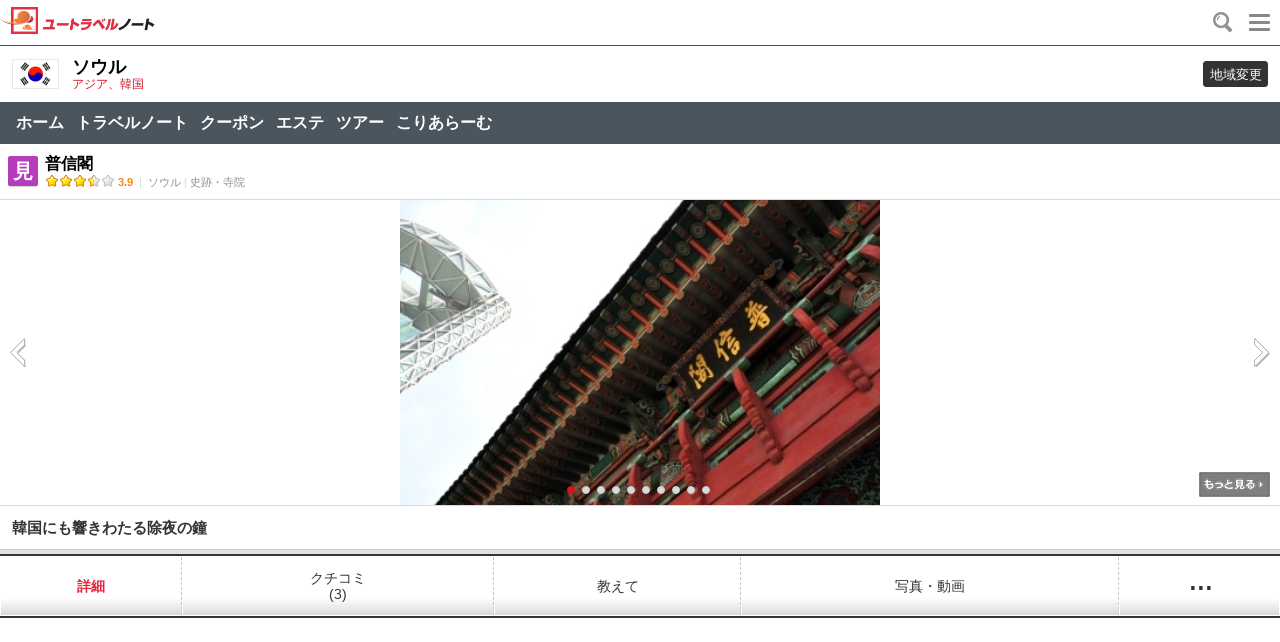

--- FILE ---
content_type: text/html; charset=utf-8
request_url: https://m.utravelnote.com/seoul/see/bosingak
body_size: 9730
content:

<!DOCTYPE html>
<html lang="jp">
<head>
<title>普信閣,Bosingak,ポシンカク｜ソウルの観光｜ユートラベルノート</title>
<meta name="description" content="普信閣の情報、クチコミ、ブログレビュー、地図、動画をチェック！ユートラベルノートなら韓国旅行に役立つ韓国観光情報、ソウル観光情報が盛りだくさん！" />
<meta name="keywords" content="普信閣,Bosingak,ポシンカク,普信閣クチコミ,韓国観光,韓国旅行,ソウル観光,ソウル,除夜の鐘,大晦日" />
<meta http-equiv="content-type" content="text/html; charset=utf-8" />
<meta name="copyright" content="株式会社ユートラベルノート" />
<meta name="robots" content="INDEX, FOLLOW" />
<meta name="robots" content="noydir, noodp" />
<meta name="author" content="utravelnote.com" />
<meta name="subject" content="普信閣,Bosingak,ポシンカク｜ソウルの観光｜ユートラベルノート" />

<meta property="og:type" content="website" />
<meta property="og:title" content="普信閣,Bosingak,ポシンカク｜ソウルの観光" />
<meta property="og:description" content="普信閣の情報、クチコミ、ブログレビュー、地図、動画をチェック！ユートラベルノートなら韓国旅行に役立つ韓国観光情報、ソウル観光情報が盛りだくさん！" />
<meta property="og:url" content="https://m.utravelnote.com/seoul/see/bosingak" />
	
<meta content="width=device-width,initial-scale=1.0,maximum-scale=1.0,minimum-scale=1.0,user-scalable=no" name="viewport" />

<meta name="verify-v1" content="DukeFh8dOGan06HBCg34YB86JL8sbJhw5KNwWCA7Z/o=" />
<meta name="msvalidate.01" content="447A0090A0671924320ABF527999B987" />

<link rel="canonical" href="https://www.utravelnote.com/seoul/see/bosingak" />
<link rel="alternate" hreflang="ja" href="https://m.utravelnote.com/seoul/see/bosingak" />

<link rel="shortcut icon" href="//m.utravelnote.com/favicon.ico">
<link rel="icon" href="//m.utravelnote.com/apple-touch-icon.png">
<link rel="apple-touch-icon" href="//m.utravelnote.com/apple-touch-icon.png">
<link rel="apple-touch-icon-precomposed" href="//m.utravelnote.com/apple-touch-icon.png">
<!-- common stylesheet -->
<link rel="stylesheet" href="//img.ntcdn.net/m/css/inherit/m_inherit_C1.css" type="text/css" media="all" /><!-- add stylesheet -->
<style type="text/css">
	.tab_2 li:first-child{width:23%}
</style>
<link rel="stylesheet" href="//img.ntcdn.net/m/css/m_note_C8.css" type="text/css" media="all" /><link rel="stylesheet" href="//img.ntcdn.net/m/css/m_note_templates_B1.css" type="text/css" media="all" /><link rel="stylesheet" href="//img.ntcdn.net/m/css/m_utn_B8.css" type="text/css" media="all" /><link rel="stylesheet" href="//img.ntcdn.net/m/css/m_areaNavi_A3.css" type="text/css" media="all" />
<style type="text/css">
.cp_lst_wrap .lst_li {
    margin-top: 15px;
    padding: 0 12px 15px;
    border-bottom: 1px solid #ebebeb
}
.cp_lst_wrap span.star {
    margin-bottom: 10px
}
.c_pink {
    color: #f476ba
}
</style>
</head>
<body >
	<!-- header -->
		<header>
		<!-- logo -->
		<div class="h_logo">
			<strong><a href="https://m.utravelnote.com"><img src="//img.ntcdn.net/m/img/h1_A1.png" alt="UTRAVELNOTE" width="155" height="27" /></a></strong>
						<a class="btn_mypage" href="#none" onclick="showMenu();return false;" title="MYノート メニュー"><span></span><span></span><span></span></a>
			<a class="btn_search" href="#none" onclick="$('#searchForm').toggle(); $('#gsw').focus(); return false;" title="検索"><span class="sp sp_h_search"></span></a>
		</div><!-- //logo -->
		<!-- 検索 -->
		<form name="searchForm" id="searchForm" method="get" action="//m.utravelnote.com/search/search.php" class="dp_no">
			<input name="c_code" type="hidden" value="KR" />
			<input name="a_code" type="hidden" value="525" />

			<div class="sc_pop">
				<div class="sc_popww">
					<div class="sc_popw">
						<input type="search" id="gsw" name="gsw" value="" class="sc_pop_in" />
						<button type="button" class="sc_pop_del" onclick="$('#gsw').val(''); return false;"><span class="btn_del"></span><span class="blind">検索語 削除</span></button>
					</div>
					<div class="btn_org btn_sc">
						<a href="#none" title="検索" onclick="document.searchForm.submit(); return false;"><span></span>検索</a>
					</div> 
				</div>
			</div>
		</form><!-- //検索 -->

						<ul id="pageNavi" class="clear c_gray" itemscope itemtype="http://schema.org/BreadcrumbList" style="display:none">
			<li itemprop="itemListElement" itemscope itemtype="http://schema.org/ListItem">
				<a itemprop="item" href="https://m.utravelnote.com" title="ユートラベルノートホームへ" class="c_gray">
					<span class="ico_home"></span>
					<span style="display:none;" itemprop="name">ユートラベルノート</span>
				</a>
				<meta itemprop="position" content="1" />			</li>
			<li itemprop="itemListElement" itemscope itemtype="http://schema.org/ListItem">
				&gt;&nbsp;
				<a itemprop="item" href="https://m.utravelnote.com/korea" title="韓国旅行" class="c_gray">
					<span itemprop="name">韓国</span>
				</a>
				<meta itemprop="position" content="2" />			</li>
			<li itemprop="itemListElement" itemscope itemtype="http://schema.org/ListItem">
				&gt;&nbsp;
				<a itemprop="item" href="https://m.utravelnote.com/seoul" title="ソウル旅行" class="c_gray">
					<span itemprop="name">ソウル</span>
				</a>
				<meta itemprop="position" content="3" />			</li>
			<li itemprop="itemListElement" itemscope itemtype="http://schema.org/ListItem">
				&gt;&nbsp;
				<a itemprop="item" href="https://m.utravelnote.com/seoul/jongno" title="鐘路旅行" class="c_gray">
					<span itemprop="name">鐘路</span>
				</a>
				<meta itemprop="position" content="4" />			</li>
			<li style="display:none" >
				&gt;&nbsp;
				<a  href="https://m.utravelnote.com/seoul/see/bosingak" class="c_gray" title="普信閣">
					<span >普信閣</span>
				</a>
							</li>
		</ul>

	</header>

	<!-- common menu -->
		<!-- mynote nav -->
	<div class="mn_navWrap">
		<div class="mn_nav fr">
			<h2 class="f16"><span class="mr10"></span>Myノート</h2>
			<ul class="nav_lst">
							<li class="fst">
					<strong class="dp_b fwn f12"></strong>
					<ul class="nav_sub">
						<li><a href="/member/lF.html?fUrl=https%3A%2F%2Fm.utravelnote.com%2Fseoul%2Fsee%2Fbosingak" title="ログイン" class="sub_link">ログイン<span class="dp_ib"></span></a></li>
					</ul>
				</li>
				<li class="fst">
					<strong class="dp_b fwn f12"></strong>
					<ul class="nav_sub">
						<li><a href="/member/registForm.php" title="会員登録" class="sub_link">会員登録<span class="dp_ib"></span></a></li>
					</ul>
				</li>
				<li class="fst">
					<strong class="dp_b fwn f12"></strong>
					<ul class="nav_sub">
						<li><a href="/help" title="ヘルプ" class="sub_link">ヘルプ<span class="dp_ib"></span></a></li>
						<li><a href="/help/toiawasei.php" title="お問い合わせ" class="sub_link">お問い合わせ<span class="dp_ib"></span></a></li>
					</ul>	
					<strong class="dp_b fwn f12"></strong>
				</li>
						</ul>
		</div>
		<div class="closeNav" onclick="closeMenu();return false;"></div>
	</div><!-- //mynote nav -->

	<!-- 홈 타이틀, Tab Menu -->
			<!-- 홈 타이틀 -->
		<div class="flag_area flag_area2" >
			<!-- 리치스니펫 : breadcrumb -->
			<span style="display:none" >
				<a href="https://m.utravelnote.com" title="ユートラベルノート" ><span >ユートラベルノート</span></a>
							</span>
			<span >
				<a href="/korea" title="韓国" >
					<span class="flag">
											<img width="45" height="28" alt="韓国" src="//img.ntcdn.net/m/img/country/kr_A1.png">
										</span>
					<span style="display:none" >韓国</span>
				</a>
							</span>
			<span >
				<a href="/seoul" title="ソウル" >
					<span class="tit dp_b">
												<h2  class="newAreaTitle">ソウル</h2>
																		<span>アジア、韓国</span>
											</span>
				</a>
															</span>

			<a class="btn_change" href="/arealist?d=2&amp;c=KR"><span>地域変更</span></a>
		</div><!-- //홈 타이틀 -->

		<div class="navigationWrapper">
			<div class="navList">
				<ul>
					<li ><a href="/seoul">ホーム</a></li>
										<li ><a href="/seoul/note">トラベルノート</a></li>
										<li ><a href="/korea/coupon" title="韓国クーポン">クーポン</a></li>
					<li ><a href="/beauty" title="韓国エステ">エステ</a></li>
					<li ><a href="/tour" title="韓国ツアー">ツアー</a></li>
					<li ><a href="/korea/column" title="こりあらーむ">こりあらーむ</a></li>
				</ul>
			</div>
		</div>

	<!-- ct -->
	<div id="ct">
		<!-- note common header -->
		
	<div>
		<!-- 노트 타이틀 -->
		<div class="note_ttl" style="border-bottom:none">
			<em class="bu bu_se big">見</em>
			<a href="/seoul/see/bosingak" title="普信閣">
				<h1>普信閣</h1>
			</a>
			<div class="c_gray f11" >
				<ul class="small_star"><li class="on_l"></li><li class="on_r"></li><li class="on_l"></li><li class="on_r"></li><li class="on_l"></li><li class="on_r"></li><li class="on_l"></li><li class="off_r"></li><li class="off_l"></li><li class="off_r"></li></ul>				<strong class="c_org">&nbsp;3.9</strong>
				<span class="bd">&nbsp;|&nbsp;</span>
				<span>ソウル</span><span class="bd">&nbsp;|&nbsp;</span><span>史跡・寺院</span>
			</div>
		</div><!-- //노트 타이틀 -->
		
		<!--renewalEente-->
		
		
		<!-- 노트 사진 -->
		<div class="notePic">
			<div class="notePicWrap noteSlide">
				<div class="notePicContainer noteSlide-viewport">
					<div class="notePicItem">
						<a href="/note/photo/photoViewPop.php?photoSeq=472444&amp;aSeq=1145&amp;bodyCode=ALL" class="noteSlide-item contentResize" style="background-image:url(//img.ntcdn.net/data/2013/04/16/13/1366086718516cd43e7c989.jpg)" title="普信閣"></a>
						<a href="/note/photo/photoViewPop.php?photoSeq=472443&amp;aSeq=1145&amp;bodyCode=ALL" class="noteSlide-item contentResize" style="background-image:url(//img.ntcdn.net/data/2013/04/16/13/1366086718516cd43e64ea5.jpg)" title="普信閣"></a>
						<a href="/note/photo/photoViewPop.php?photoSeq=472442&amp;aSeq=1145&amp;bodyCode=ALL" class="noteSlide-item contentResize" style="background-image:url(//img.ntcdn.net/data/2013/04/16/13/1366086718516cd43e5e142.jpg)" title="普信閣"></a>
						<a href="/note/photo/photoViewPop.php?photoSeq=472441&amp;aSeq=1145&amp;bodyCode=ALL" class="noteSlide-item contentResize" style="background-image:url(//img.ntcdn.net/data/2013/04/16/13/1366086718516cd43e5ba47.jpg)" title="普信閣"></a>
						<a href="/note/photo/photoViewPop.php?photoSeq=430368&amp;aSeq=1145&amp;bodyCode=ALL" class="noteSlide-item contentResize" style="background-image:url(//img.ntcdn.net/data/2012/11/06/09/480x360_1352161717509859b55f0f9.jpg)" title=""></a>
						<a href="/note/photo/photoViewPop.php?photoSeq=46009&amp;aSeq=1145&amp;bodyCode=ALL" class="noteSlide-item contentResize" style="background-image:url(//img.ntcdn.net/data/2008/09/03/16/122042528848be36482dcb3.jpg)" title=""></a>
						<a href="/note/photo/photoViewPop.php?photoSeq=46008&amp;aSeq=1145&amp;bodyCode=ALL" class="noteSlide-item contentResize" style="background-image:url(//img.ntcdn.net/data/2008/09/03/16/122042527948be363fd4421.jpg)" title=""></a>
						<a href="/note/photo/photoViewPop.php?photoSeq=341026&amp;aSeq=1145&amp;bodyCode=ALL" class="noteSlide-item contentResize" style="background-image:url(//img.ntcdn.net/data/2011/12/12/13/480x360_13236652884ee58788235b4.JPG)" title="普信閣1"></a>
						<a href="/note/photo/photoViewPop.php?photoSeq=341025&amp;aSeq=1145&amp;bodyCode=ALL" class="noteSlide-item contentResize" style="background-image:url(//img.ntcdn.net/data/2011/12/12/13/480x360_13236652854ee587855d3b1.JPG)" title="普信閣2"></a>
						<a href="/note/photo/photoViewPop.php?photoSeq=130976&amp;aSeq=1145&amp;bodyCode=ALL" class="noteSlide-item contentResize" style="background-image:url(//img.ntcdn.net/data/2009/10/30/14/480x360_12568809234aea7b1b89e25.JPG)" title=""></a>
					</div>
				</div>
				<div class="note_pg">
					<div class="nav_pg">
						<span class="noteSlide-nav-item sel">1</span>
						<span class="noteSlide-nav-item ">2</span>
						<span class="noteSlide-nav-item ">3</span>
						<span class="noteSlide-nav-item ">4</span>
						<span class="noteSlide-nav-item ">5</span>
						<span class="noteSlide-nav-item ">6</span>
						<span class="noteSlide-nav-item ">7</span>
						<span class="noteSlide-nav-item ">8</span>
						<span class="noteSlide-nav-item ">9</span>
						<span class="noteSlide-nav-item ">10</span>
					</div>
				</div>
				<a class="navBtn fl noteSlide-prev" href="#none"><span class="pic_arw btn_picPrev"></span><span class="blind">以前</span></a>
				<a class="navBtn fr noteSlide-next" href="#none"><span class="pic_arw btn_picNext"></span><span class="blind">次</span></a>
				<a class="btn_picMore" href="/note/photo/photoView.php?aSeq=1145&amp;bodyCode=ALL">もっと見る</a>
			</div>
		</div><!-- //노트 사진 -->
		<!-- 노트 정보 -->
		<div class="note_info">
						<h2 class="sumUp boxSizing">韓国にも響きわたる除夜の鐘</h2>
			
				</div><!-- //노트 정보 -->


	</div>

	<div class="divBox"></div>
	<!-- Tab Menu -->
	<div id="noteTabBox"></div>
	<div id="noteTab">
		<table class="main boxSizing">
			<tbody>
				<tr>
									<td class="sel"><a href="https://m.utravelnote.com/seoul/see/bosingak">詳細</a></td>
									<td ><a href="https://m.utravelnote.com/seoul/see/bosingak/kuchi#noteTab">クチコミ<br />(3)</a></td>
									<td ><a href="https://m.utravelnote.com/seoul/see/bosingak/qna#noteTab">教えて</a></td>
									<td ><a href="https://m.utravelnote.com/seoul/see/bosingak/photo#noteTab">写真・動画</a></td>
									<td class="moreMenu" onclick="openTabMenu(); return false;"><a href="#">···</a></td>
								</tr>
			</tbody>
		</table>
				<div id="subTabMenu" class="sub" style="display:none">
			<span class="bu_subMenu"></span>
			<table class="boxSizing">
				<tbody>
					<tr>
											<td>
							<a href="https://m.utravelnote.com/seoul/see/bosingak?m=nl#noteTab">
																<img style="width:auto;height:30px" src="//img.ntcdn.net/m/img/note/bu_location.png" alt="周辺情報" /><br />
																周辺情報							</a>
						</td>
											<td>
							<a href="https://m.utravelnote.com/seoul/see/bosingak/map#noteTab">
																<img style="width:auto;height:30px" src="//img.ntcdn.net/m/img/note/bu_map.png" alt="地図" /><br />
																地図							</a>
						</td>
										</tr>
				</tbody>
			</table>
		</div>
			</div><!-- //Tab Menu -->
	


<!-- 호텔 프로모션 -->
						<!-- // 호텔 프로모션 끝-->

<!-- 구글 애드센스 1번 -->
<div style="display:inline-block;width:100%;padding:20px 12px;box-sizing:border-box">
	<!-- 모바일 광고 -->
	<ins class="adsbygoogle"
		  style="display:block"
		  data-ad-client="ca-pub-6982842036105381"
		  data-ad-slot="8692471130"
		  data-ad-format="auto"
		  data-full-width-responsive="true"></ins>
</div>
		<div id="noteBody">
			<div id="AL01" class="se  ">
				<div class="txt_cont">
										<div class="noteBodyContents ">
						<p><img alt="" id="userImg_472440" onclick="popview(this, null, null, 472440)" src="http://img.ntcdn.net/data/2013/04/16/13/170x170_1366086689516cd421df011.jpg" style="float:left; margin:0 20px 12px 0; padding:5px; cursor:pointer; border:1px solid #E5E5E5;"></p>

<div class="clear">
<p><a href="http://m.utravelnote.com/seoul/see/bosingak" title="普信閣" class="c_blue">普信閣</a>はもともと李氏朝鮮時代に南大門、<a href="http://m.utravelnote.com/seoul/see/dongdaemunsijang" title="東大門" class="c_blue">東大門</a>など<a href="http://m.utravelnote.com/seoul/see/seoulcity" title="ソウル" class="c_blue">ソウル</a>にある城門の開閉を朝夕に実施する為の合図として鐘が鳴ならされル為のものです。</p>

<p>現在の楼閣は、朝鮮戦争で焼失したものを1977年に再建されました。</p>

<p>鐘も新調されています。</p>

<p>ちなみに元の鐘は<a href="http://m.utravelnote.com/seoul/see/nationalmuseumofkorea" title="国立中央博物館" class="c_blue">国立中央博物館</a>に保管されているようです。</p>

<p><a href="http://m.utravelnote.com/seoul/see/bosingak" title="普信閣" class="c_blue">普信閣</a>（ポシンガッ）は除夜の鐘で有名（*＾-＾*）♪</p>

<p><a href="http://m.utravelnote.com/seoul/see/bosingak" title="普信閣" class="c_blue">普信閣</a>で打鐘儀式っていうのがやってたの。<br>
ここの前は良く通るんだけどこんなの初めて見たよ～打鐘儀式が見れて感激！こういう衣装着てるのって、ドラマの中でしか見たことが無かったから良い経験でした。</p>
</div>

<p>&nbsp;</p>

<p>&nbsp;</p>

<div class="clear">
<p style="font-size:16px;font-weight:bold;">役立つ情報</p>
&nbsp;

<p>12月31日は除夜の鐘、打鐘イベントがあるため、地下鉄は23時から1月1日午前2時までの間、</p>

<p>1号線鐘閣駅は通過します。</p>

<p>&nbsp;</p>

<p>利用予定がある方はご注意ください。</p>
</div>

<p>&nbsp;</p>

<p>&nbsp;</p>

<p>&nbsp;</p>

<p>&nbsp;</p>

<div class="clear">
<p style="font-size:16px;font-weight:bold;">他情報</p>
&nbsp;

<table border="0" cellpadding="0" cellspacing="0" class="pattern_B">
	<tbody>
		<tr>
			<td class="flower_w">
			<div class="photo_border fl mr5" style="width: 130px">
			<p><img alt="" id="userImg_430368" onclick="popview(this)" src="http://img.ntcdn.net/data/2012/11/06/09/1352161717509859b55f0f9_layer.jpg" style="width: 130px; height: 231px; cursor: pointer"></p>
			</div>

			<div>
			<p class="bold"><span class="bold">・<a href="http://m.utravelnote.com/seoul/see/bosingak" title="普信閣" class="c_blue">普信閣</a>打鐘イベント</span></p>

			<p><a href="http://m.utravelnote.com/seoul/see/bosingak" title="普信閣" class="c_blue">普信閣</a>内の鐘を直接うてるイベントです！</p>

			<p>期間－年中(※月曜以外)</p>

			<p>時間－11：00～12：20</p>

			<p>場所－<a href="http://m.utravelnote.com/seoul/see/bosingak" title="普信閣" class="c_blue">普信閣</a></p>

			<p>&nbsp;</p>

			<p>&nbsp;</p>
			</div>
			</td>
		</tr>
	</tbody>
</table>
</div>

<p>&nbsp;</p>

<p>&nbsp;</p>
					</div>
				</div>
			</div>
						<div class="clear" style="position:relative;margin-top:20px">
										</div>
		</div><!-- //基本紹介 -->
	

<!-- 구글 애드센스 2번 -->
<div style="display:inline-block;width:100%;padding:15px 12px 40px;box-sizing:border-box">
	<!-- 모바일 광고 -->
	<ins class="adsbygoogle"
		  style="display:block"
		  data-ad-client="ca-pub-6982842036105381"
		  data-ad-slot="8692471130"
		  data-ad-format="auto"
		  data-full-width-responsive="true"></ins>
</div>
		<!-- 노트 기본 정보 -->
		<dl class="basicInfo">
			<dt><strong>基本情報</strong></dt>
			<dd class="note_basic">
				<ul>
										<li class="ico_addr"><span class="blind">普信閣の住所情報</span>ソウル市 鍾路区(チョンノグ) 鍾路2街(チョンノイガ) 102番地一帯</li>
															<li class="ico_tel"><span class="blind">普信閣の電話情報</span><a href="" title="">02-731-0532 </a><a href="tel:02-731-0532 " class="tel_a">電話を掛ける</a></li>
																					<li class="ico_time"><span class="blind">普信閣の営業時間情報</span>営業時間：24時間</li>
																	<li class="ico_rest"><span class="blind">普信閣の定休日情報</span>定休日：無休</li>
																					<li class="ico_jp"><span class="blind">普信閣の日本語情報</span>日本語：不可</li>
															<li class="ico_card"><span class="blind">普信閣のカード情報</span>カード：可</li>
														</ul>
							</dd><!-- //基本情報 -->
		</dl><!-- //노트 기본 정보 -->
		<div class="divBox"></div>
		<table class="noteShare">
			<tbody>
				<tr>
									<td><a href="http://line.me/R/msg/text/?%E6%99%AE%E4%BF%A1%E9%96%A3+https%3A%2F%2Fwww.utravelnote.com%2Fseoul%2Fsee%2Fbosingak" title="LINEで送る" target="_blank"><img src="//img.ntcdn.net/m/img/note/btn_line.png" alt="LINEで送る" /></a></td>
					<td><a onclick="window.open('https://m.facebook.com/sharer.php?u=https%3A%2F%2Fwww.utravelnote.com%2Fseoul%2Fsee%2Fbosingak','_blank'); return false;" title="facebookで共有"><img src="//img.ntcdn.net/m/img/note/btn_facebook.png" alt="facebookで共有" /></a></td>
					<td><a onclick="window.open('http://twitter.com/share?url=https%3A%2F%2Fwww.utravelnote.com%2Fseoul%2Fsee%2Fbosingak&amp;text='+encodeURIComponent(document.title)+'&amp;via=utravelnote&amp;lang=ja','_blank'); return false;" title="ツイートに登録"><img src="//img.ntcdn.net/m/img/note/btn_twitter.png" alt="ツイートに登録" /></a></td>
				</tr>
			</tbody>
		</table>

		<div class="divBox"></div>
		<!-- タグ -->
		<div id="TG01">
			<div class="ttl">
				<h3>普信閣のタグ</h3>
			</div>
			<ul>
					<li><a href="/search/search.php?gsw=%E9%90%98%E8%B7%AF&amp;c_code=KR&amp;a_code=525">鐘路</a></li>
					<li><a href="/search/search.php?gsw=%E5%A4%A7%E6%99%A6%E6%97%A5&amp;c_code=KR&amp;a_code=525">大晦日</a></li>
					<li><a href="/search/search.php?gsw=%E9%99%A4%E5%A4%9C%E3%81%AE%E9%90%98&amp;c_code=KR&amp;a_code=525">除夜の鐘</a></li>
				</ul>
		</div><!-- //タグ -->
		<!-- 記事最終修正日時 -->
		<div class="note_by" style="padding:10px 0;background-color:#fff;border-bottom:0;border-top:1px solid #d7d7d7;margin:0 12px">
			<p>記事最終修正日時<br />2015.05.14 16:17</p>
						<a href="http://creativecommons.org/licenses/by-nc-nd/2.1/jp/" target="_blank" style="top:11px;right:0">
				<img alt="Creative Commons — 表示 - 非営利 - 改変禁止 2.1 日本 — CC BY-NC-ND 2.1" src="//img.ntcdn.net/img/comm/ico/ico_CCL.png">
			</a>
					</div><!-- //記事最終修正日時 -->

<!-- 구글 애드센스 -->
<!-- ** 주의 ** 페이지 단위 코드내에 마지막에 한번만 넣어야함 -->
<script async src="//pagead2.googlesyndication.com/pagead/js/adsbygoogle.js"></script>
<script>
[].forEach.call(document.querySelectorAll('.adsbygoogle'), function(){
	(adsbygoogle = window.adsbygoogle || []).push({});
});
</script>
				
		
		
		<div class="noteListLink boxSizing"><img src="//img.ntcdn.net/img/comm/bu/bu_more_darkgray.png" alt="" /><a title="史跡・寺院" href="/seoul/jongno/note/see/historic-sites">史跡・寺院リストに戻る</a></div>

		<ul id="noteNavi">
			<li class="home"><a href="https://m.utravelnote.com" title="ユートラベルノートホームへ"><img src="//img.ntcdn.net/m/img/comm/ico_home.png" alt="ユートラベルノートホームへ" /></a></li>
			<li><span class="arrow"></span><a href="https://m.utravelnote.com/korea" title="韓国旅行">韓国</a></li>
			<li><span class="arrow"></span><a href="https://m.utravelnote.com/seoul" title="ソウル旅行">ソウル</a></li>
			<li><span class="arrow"></span><a href="https://m.utravelnote.com/seoul/jongno" title="鐘路旅行">鐘路</a></li>
		</ul>				
		
		
	</div><!-- //ct -->

	<!-- footer -->
		<div class="btn_wrap">
				<ul class="btn_sns">
			<li><a onclick="window.open('http://twitter.com/share?url=https%3A%2F%2Fwww.utravelnote.com%2Fseoul%2Fsee%2Fbosingak&amp;text='+encodeURIComponent(document.title)+'&amp;via=utravelnote&amp;lang=ja','_blank'); return false;" title="ツイートに登録"><img src="//img.ntcdn.net/m/img/comm/ico_twitter.png" alt="ツイートに登録" /></a></li>
			<li><a onclick="window.open('https://m.facebook.com/sharer.php?u=https%3A%2F%2Fwww.utravelnote.com%2Fseoul%2Fsee%2Fbosingak','_blank'); return false;" title="facebookで共有"><img src="//img.ntcdn.net/m/img/comm/ico_facebook.png" alt="facebookで共有" /></a></li>
								</ul>
		<p class="btn_top btn_top_note "><a href="#top"><span></span> トップへ</a></p>
	</div>
	<footer id="footer" >
		<p class="foot_p">
			<span id="loginInfo">
				<a href="https://m.utravelnote.com/member/lF.html?fUrl=https%3A%2F%2Fm.utravelnote.com%2Fseoul%2Fsee%2Fbosingak">ログイン</a>
			</span>
						<a href="//www.utravelnote.com/seoul/see/bosingak?fMobile=true">PC版</a>
		</p>
		<p class="foot_p2">
						<a id="registMember" href="https://m.utravelnote.com/member/registForm.php">会員登録</a>
						<a href="https://m.utravelnote.com/help">ヘルプ</a>
			<a href="https://m.utravelnote.com/help/toiawasei.php">お問い合わせ</a>
			<a href="http://www.travelnote.jp/company_info.html">運営会社</a>
		</p>
		<p class="foot_p3">
			<a href="http://www.travelnote.jp/company_info.html">© TRAVELNOTE CORP.</a>
		</p>
		<!--<a id="btnTop" class="hidden" href="#top" title="トップへ" style="width:60px; height:60px;border-radius:30px;background:#4ebeff;color:#fff;font-weight:bold;z-index:1000"><span style="display:block;line-height:20px;margin-top:10px;">▲</span><span style="display:block;line-height:20px;">TOP</span></a>
		<img src="//img.ntcdn.net/m/img/comm/btnTop_A1.png" alt="トップへ" /> -->
	</footer>
<!-- common javascritp -->
<script src="//img.ntcdn.net/cdn/comm/jquery-1.9.0.min.js"></script>
<script src="//img.ntcdn.net/cdn/m/comm/utn_mobile_C1.js"></script><!-- add javascript -->
<script src="//img.ntcdn.net/cdn/m/comm/jquery.touchSlider.js"></script>
<script src="//img.ntcdn.net/cdn/m/comm/heartcode-canvasloader-min-0.9.1.js"></script>
<script src="//img.ntcdn.net/cdn/m/note/note_A2.js"></script><script src="//img.ntcdn.net/cdn/m/note/note_tmplConvert_B6.js"></script><script>
<!--
	var _AUTO_SWIPE = {
		"noteSlide":{"loop":true}
		
		, "noteLstSlide":{}
	};
	var _SWIPE_FULLWIDTH = true; //컨텐츠 사이즈 풀
	var _SWIPE_FULLCLASS = 
	['noteSlide', 'noteLstSlide'
		]; //컨텐츠 사이즈 풀 클래스명

	var noteMainPhotoSeq = '472440';
	/*
	 * 템플릿 재구성
	 * 문서가 전부 불러온 후에 처리되어야 한다.
	 * 템플릿 재구성 순서 중요!!
	 */
	$(document).ready(function(){
		tmplConvert();
	});


//-->
</script>


<!-- Google tag (gtag.js) -->
<script async src="https://www.googletagmanager.com/gtag/js?id=G-K5Q96XDQF1"></script>
<script>
  window.dataLayer = window.dataLayer || [];
  function gtag(){dataLayer.push(arguments);}
  gtag('js', new Date());

  gtag('config', 'G-K5Q96XDQF1');
</script>

	<script>
	<!--
	var note_cp_fixed_TF = true;
	if($('#noteTabBox').length){
		// 노트 탭 메뉴 상단 고정
		var nav = $('#noteTab');
		//nav위치
		var navTop = nav.offset().top;
	}
	//스크롤 이벤트가 발생시
	window.onscroll = function() {
		var winTop = $(this).scrollTop();
		var baseTop = $('#ct').offset().top + 200;
		if (winTop >= baseTop) {
			if($('#btnTop').hasClass('hidden')){
				$('#btnTop').toggleClass('hidden').toggleClass('visible');
			}
		} else if (winTop <= baseTop) {
			if($('#btnTop').hasClass('visible')){
				$('#btnTop').toggleClass('visible').toggleClass('hidden');
			}
		}

		if($('#noteTabBox').length){
			//스크롤위치와 nav위치 비교후 nav 위치고정
			if (winTop >= navTop) {
				nav.addClass('fixed');
				$('#noteTabBox').show();
				if($('#note_cp_fixed').length && note_cp_fixed_TF){
					$('#note_cp_fixed').addClass('fadeIn');
				}
			} else if (winTop <= navTop) {
				nav.removeClass('fixed');
				$('#noteTabBox').hide();
				if($('#note_cp_fixed').length && note_cp_fixed_TF){
					$('#note_cp_fixed').removeClass('fadeIn');
				}
			}
		}
	}

	function closeNoteCpFixed(){
		note_cp_fixed_TF = false;
		$('#note_cp_fixed').removeClass('fadeIn');
	}

	function openTabMenu(){
		$('#subTabMenu').toggle();
		return false;
	}
	//-->
	</script>
	<script>
	<!--
	window.fbAsyncInit = function() {
		FB.init({
			appId      : '1633529950201621',
			cookie     : true,  // enable cookies to allow the server to access 
			// the session
			xfbml      : true,  // parse social plugins on this page
			version    : 'v2.3' // use version 2.3
		});
	};
	
	// Load the SDK asynchronously
	(function(d, s, id) {
		var js, fjs = d.getElementsByTagName(s)[0];
		if (d.getElementById(id)) return;
		js = d.createElement(s); js.id = id;
		js.src = "//connect.facebook.net/ja_JP/sdk.js";
		fjs.parentNode.insertBefore(js, fjs);
	}(document, 'script', 'facebook-jssdk'));
	
	function facebookLogin(){
		FB.login(function(response) {
			if (response.authResponse) {
				// Logged into your app and Facebook.
				FB.api('/me', function(response) {
					document.getElementById('error_msg').innerHTML = 'Thanks for logging in, ' + response.name + '!';
					checkOauth(response);
				});
			} else {
				// The person is logged into Facebook, but not your app.
				document.getElementById('error_msg').style.display = 'block';
				document.getElementById('error_msg').innerHTML = 'Facebook認証に失敗しました。';
			}
		}, {scope: 'public_profile,email'});
	}
	
	function checkOauth(response){
		// 로그인 정보 체크
		var postData = 'mode=checkOauth&email=' + response.email + '&fb_id=' + response.id;
	
		if(typeof(document.getElementById('fUrl')) != 'undefined' && document.getElementById('fUrl') != null && document.getElementById('fUrl') != undefined){
			var fUrl = encodeURI(document.getElementById('fUrl').value);
		}else{
			var fUrl = document.location.href;
		}
		postData+= '&fUrl=' + fUrl;
	
		
		$.ajax({
			type: "POST",
			url : "/member/loginOauthBackAct.php",
			data : postData,
			jsonp : "callback",
			success: function(data){
				if(data != null){
					setCheckOauth(data);
				}
			}
		});
	}
	function setCheckOauth(oriReq) {
		var oJson = jQuery.parseJSON(oriReq);
		var fbCheck = false;
	
		// 페이스북 계정으로 연결이 되어 있는 경우
		if(oJson.data.memberCheck == 'connected'){
			// 호텔/투어 예약 로그인
			if(oJson.data.fUrl.indexOf('/reserve/reserveLogin.php') != -1){
				$('#reserveRateSaveForm').submit();
			}else{
				document.location.href = oJson.data.fUrl;
			}
	
		// 메일 계정은 있으나, 페이스북 계정으로 연결이 되어 있지 않은 경우
		}else if(oJson.data.memberCheck == 'notConnected'){
			fbCheck = true;
			var postPage = 'fbAuth.php';
	
		// 메일 계정이 없는 경우
		}else if(oJson.data.memberCheck == 'signUp'){
			fbCheck = true;
			var postPage = 'fbSignUp.php';
	
		}
	
		// 등록화면으로 이동
		if(fbCheck){
			var postData = '?email=' + oJson.data.email + '&fb_id=' + oJson.data.fb_id + '&fUrl=' + encodeURI(oJson.data.fUrl);
			if(oJson.data.memberCheck == 'signUp' && oJson.data.mode == 'fb_new'){
				postData+= '&mode=fb_new'
			}
			document.location.href = encodeURI('https://m.utravelnote.com/member/' + postPage + postData);
		}
	}
	//-->
	</script>




<script type="application/ld+json">
{
  "@context": "http://schema.org",
  "@type": "LocalBusiness",
  "name" : "普信閣",
  "description" : "韓国にも響きわたる除夜の鐘",
  "address" : "ソウル市 鍾路区(チョンノグ) 鍾路2街(チョンノイガ) 102番地一帯",
  "telephone" :  "02-731-0532 ",
  "faxNumber" :  "無",
  "priceRange" : "",
  "openingHours" : "24時間",
  "url" : "https://m.utravelnote.com/seoul/see/bosingak"
  ,"image" : [
			"https://img.ntcdn.net/data/2013/04/16/13/1366086689516cd421df011.jpg"
	  ]
  ,"aggregateRating" : { "@type" : "AggregateRating",
					"ratingValue" : "3.9",
					"reviewCount" : "3" }
}
</script>

<script type="application/ld+json">
{
  "@context": "http://schema.org",
  "@type": "BreadcrumbList",
  "itemListElement" : [
			{"@type":"ListItem", "position":1, "name":"ユートラベルノート", "item":"https://m.utravelnote.com"}
			,{"@type":"ListItem", "position":2, "name":"韓国", "item":"https://m.utravelnote.com/korea"}
			,{"@type":"ListItem", "position":3, "name":"ソウル", "item":"https://m.utravelnote.com/seoul"}
			,{"@type":"ListItem", "position":4, "name":"鐘路", "item":"https://m.utravelnote.com/seoul/jongno"}
			,{"@type":"ListItem", "position":5, "name":"普信閣", "item":"https://m.utravelnote.com/seoul/see/bosingak"}
	  ]
}
</script>

</body>
</html>

--- FILE ---
content_type: text/html; charset=utf-8
request_url: https://www.google.com/recaptcha/api2/aframe
body_size: 264
content:
<!DOCTYPE HTML><html><head><meta http-equiv="content-type" content="text/html; charset=UTF-8"></head><body><script nonce="13etf9j0SEc63pP67VprGA">/** Anti-fraud and anti-abuse applications only. See google.com/recaptcha */ try{var clients={'sodar':'https://pagead2.googlesyndication.com/pagead/sodar?'};window.addEventListener("message",function(a){try{if(a.source===window.parent){var b=JSON.parse(a.data);var c=clients[b['id']];if(c){var d=document.createElement('img');d.src=c+b['params']+'&rc='+(localStorage.getItem("rc::a")?sessionStorage.getItem("rc::b"):"");window.document.body.appendChild(d);sessionStorage.setItem("rc::e",parseInt(sessionStorage.getItem("rc::e")||0)+1);localStorage.setItem("rc::h",'1762462259225');}}}catch(b){}});window.parent.postMessage("_grecaptcha_ready", "*");}catch(b){}</script></body></html>

--- FILE ---
content_type: text/css
request_url: https://img.ntcdn.net/m/css/inherit/m_inherit_C1.css
body_size: 5147
content:
@charset "utf-8";#footer,html{background-color:#4a4a4a}#ct,.btn_wrap,.sc_pop_del,body,header{background-color:#fff}.ico_cp2 span,.level span{background-repeat:no-repeat}div#noteTab,header{z-index:1000}a,body{color:#333}.boxSizing,.boxWrap,.imgWrap .AClabelWrap,.selectLinkPool ul li{-webkit-box-sizing:border-box;-moz-box-sizing:border-box}.blind,.clearfix,.ofh,.sp_h_search,.t_over,.t_over1,.textOver{overflow:hidden}#footer,.btn_page span,.bu,.krTravelLinkCon ul li a,.nav_pg,.paging,.pg2,.pg2_pg a,.pop1,.popularNewsTabBtn li a,.selectLinkPool ul li a,.t_ac{text-align:center}.n_if strong,.t_over,.t_over1,.textOver{text-overflow:ellipsis}.ico_cp2 span,.n_if strong,.t_over1,.textOver{white-space:nowrap}.sc_pop .sc_pop_in,.sl{-webkit-appearance:none}#btnMy,.blind{visibility:hidden}.krTravelLinkCon ul,.selectLinkPool ul,table{border-collapse:collapse}body,button,dd,dl,dt,fieldset,form,h1,h2,h3,h4,h5,h6,input,legend,li,ol,p,select,table,td,textarea,th,ul{margin:0;padding:0}body,button,input,select,table,textarea{color:#333;font-size:13px;line-height:1.25em;font-family:"Hiragino Kaku Gothic ProN",Arial,Helvetica,sans-serif}body{position:relative;-webkit-text-size-adjust:none;padding-top:45px;background-color:transparent}.nav_sub li:first-child,fieldset,img{border:0}ol,ul{list-style:none}address,em{font-style:normal}a{text-decoration:none}.mn_head a,hr{display:none!important}.dp_b,.img{display:block}.claerfix:after{clear:both;display:block;content:''}.btn_gray,.btn_more,.btn_more span,.btn_org .bu_write,.btn_org a,.btn_top a,.btn_top span,.bu,.dp_ib,.foot_p a,.foot_p2 a,.foot_p2 a:before,.moreView span,.nav_pg span,.paging div,.pg2 div,.pg2_btn,.pg2_pg a,.pop1 .msg,.sc_pop .btn_sc span,.sc_pop_del .btn_del,.sel_btn a,header h1 a{display:inline-block}.blind{position:absolute;width:0;left:-1000em;height:0;font-size:0;line-height:0}.boxSizing,.img,.nav_lst,.nav_sub,.textOver{width:100%}.fl{float:left}.fr{float:right}.mt0{margin-top:0!important}.mt5{margin-top:5px}.mt10{margin-top:10px}.mr5{margin-right:5px}.mt15{margin-top:15px}.lst_li,.mt20{margin-top:20px}.mb5,.titleWrap.useSubtitle p{margin-bottom:5px}.mb7{margin-bottom:7px}.mr10{margin-right:10px}.mr15{margin-right:15px}.mb10{margin-bottom:10px}.mb15{margin-bottom:15px}.mb20{margin-bottom:20px}.mb25{margin-bottom:25px}.ml5{margin-left:5px}.pt0{padding-top:0}.pt5{padding-top:5px}.pt10{padding-top:10px}.pt15{padding-top:15px}.labelMoveArea li,.pb5{padding-bottom:5px}.pb10{padding-bottom:10px}.pb15{padding-bottom:15px}.pb20{padding-bottom:20px}.pr10{padding-right:10px}.pr12{padding-right:12px}.pr5{padding-right:5px}.pb25{padding-bottom:25px}.pl7,.textWrap p{padding-left:7px}.pl10{padding-left:10px}.pl12{padding-left:12px}.btn{border-top:0!important}.bbn{border-bottom:0!important}.bb1{border-bottom:1px solid #d9d9d9}.bb2{border-bottom:2px solid #d9d9d9}.bbe{border-bottom:1px solid #ebebeb}.bd,.c_gray2{color:#d9d9d9}.c_gray,.n_if span.c_gray{color:#8f8f8f}.c_gray6{color:#666}.c_org{color:#f3830b}.c_red{color:#d61223}.c_blue{color:#639aed}.bold,.btn_org a,.n_if span.star .pt,.n_if strong{font-weight:700}.bu,.fwn{font-weight:400}.f11{font-size:11px}.f12,.more a,.more2,.textWrap p.keyword{font-size:12px}.f13{font-size:13px}.f14,.n_if strong{font-size:14px}.f15{font-size:15px}.f16{font-size:16px}.f18{font-size:18px}#footer,.btn_f{font-size:12px}.t_un{text-decoration:underline}.fx{max-width:100%}.dp_no,.foot_p2 a:first-child:before{display:none}.break_a{word-break:break-all}.boxSizing{float:left;-ms-box-sizing:border-box;box-sizing:border-box}.btn_more span,.btn_org .bu_write,.btn_page span,.btn_top span,.more span,.more2 span,.moreView span,.pg2_btn span,.sp,.sp_h_search,ul.large_star li,ul.small_star li{background-image:url(//img.ntcdn.net/m/img/sprite/sprite001.png);background-repeat:no-repeat}header .h_logo{padding:7px 0;border-bottom:1px solid #d61223;box-shadow:0 2px 1px rgba(0,0,0,.1)}header h1 a{padding-left:8px}.sp_h_search{background-position:-55px -70px;display:block;width:27px;height:28px;position:absolute;top:12px;right:5px;z-index:30}.sc_pop{position:relative;z-index:10;width:100%}.sc_pop .sc_popw{position:relative;height:24px;padding:6px 39px 0 6px;border:1px solid #939393;border-radius:3px;background:#fff}.sc_pop .btn_sc,.sc_pop_del{position:absolute;padding:0}.sc_pop .sc_pop_in{width:100%;border:0;border-radius:3px;font-size:14px;outline:0}.sc_pop_del{overflow:visible;top:2px;right:3px;z-index:10;width:28px;height:28px;margin:0;border:0;cursor:pointer}.sc_pop_del .btn_del{width:15px;height:14px;background:url(//img.ntcdn.net/m/img/sprite/sprite001_l.png) -130px -230px no-repeat}.sc_pop .btn_sc{top:12px;right:12px}.sc_pop .btn_sc a{height:20px;line-height:20px;font-size:14px}.sc_pop .btn_sc span{width:15px;height:16px;margin-right:3px;background:url(//img.ntcdn.net/m/img/sprite/sprite001_l.png) -110px -230px;vertical-align:-3px}#footer{padding:9px 0 22px;border-top:1px solid #313131}#footer.noteArticle{padding-bottom:65px}.foot_p a{margin:0 2px;padding:0 7px;border:1px solid #313131;border-radius:3px;background-color:#595959;color:#c2c2c2;line-height:25px}.foot_p2{margin:8px 0 5px}.foot_p2 a{padding:0;color:#999}.foot_p2 a:before{content:"";width:1px;height:12px;margin:0 6px 0 3px;background-color:#666;vertical-align:-2px}.foot_p3 a{color:#999;font-family:Arial,Helvetica,sans-serif;font-size:11px}.btn_sns{float:left;margin-top:6px;margin-left:10px}.btn_sns li{float:left;padding-right:10px}header .btn_mypage,header .btn_search{float:right;padding:5px}.btn_sns li a img{width:30px;height:30px}#ct{clear:both}#ct::after{content:'';display:block;clear:both;height:1px;margin-top:-1px}.lst_wrap .tmb2,.lst_wrap .tmb3{float:left;margin:0 8px 0 0;border:1px solid #e5e5e5;display:block}.lst_wrap .lst_li{overflow:hidden;position:relative}.lst_wrap .tmb2{width:82px;height:82px;background:url(//img.ntcdn.net/images/note/bg/bg_no_image.gif) -18px -18px/256px auto no-repeat}.lst_wrap .tmb3{width:113px;height:88px}.ico_cp2{display:block;position:absolute;top:66px;left:14px;width:84px;margin:0 auto;text-align:right}.btn_org,.sel_btn a{text-align:center}.ico_cp2 span{display:inline-block;overflow:hidden;width:52px;height:20px;background-image:url(//img.ntcdn.net/m/img/sprite/sprite_cp.png);text-indent:80px;vertical-align:top}.n_if,.n_if strong{display:block;overflow:hidden}@media screen and (-webkit-min-device-pixel-ratio:1.5){.btn_more span,.btn_org .bu_write,.btn_page span,.btn_top span,.more span,.more2 span,.moreView span,.pg2_btn span,.sp,.sp_h_search,ul.large_star li,ul.small_star li{background-image:url(//img.ntcdn.net/m/img/sprite/sprite001_l.png);background-repeat:no-repeat;background-size:85px 280px;-webkit-background-size:85px 280px}.ico_cp2 span{background-image:url(//img.ntcdn.net/m/img/sprite/sprite_cp_l.png);background-repeat:no-repeat;background-size:110px 150px;-webkit-background-size:110px 150px}}.ico_cp2_ho span{background-position:0 0}.ico_cp2_fo span{background-position:0 -25px}.ico_cp2_sh span{background-position:0 -50px}.ico_cp2_se span{background-position:0 -75px}.ico_cp2_pl span{background-position:0 -100px}.ico_cp2_et span{background-position:0 -125px}.ico_sp_ho span{background-position:-55px 0}.ico_sp_fo span{background-position:-55px -25px}.ico_sp_sh span{background-position:-55px -50px}.ico_sp_se span{background-position:-55px -75px}.ico_sp_pl span{background-position:-55px -100px}.ico_sp_et span{background-position:-55px -125px}.lst_li:first-child{margin-top:0}.lst_li2{margin-top:14px;padding-top:14px;border-top:1px solid #ebebeb}.lst_li2:first-child{padding-top:0;border:0}.btn_gray,.lst_wrap_ho .btn_rsv{background-color:#f8f8f8;border:1px solid #cecece}.n_if,body>*{position:relative}.btn_more,.more,.sel_btn{position:absolute}.n_if span.c_gray,.n_if span.star{display:block;width:100%;font-size:11px;overflow:hidden}.n_if strong.st2{margin-bottom:3px;text-overflow:inherit;white-space:pre-wrap}.n_if span.c_gray,.n_if span.star,.newInfoPrWrap .newInfoPrText{text-overflow:ellipsis;white-space:nowrap}.n_if span.c_gray2{margin:5px 0 7px}.n_if span.c_gray3{margin:2px 0 4px}.n_if span.star{margin-bottom:4px}.n_if span.star .star_pt{color:#f3830b;font-weight:700;font-size:12px}.n_if span.sumUp{display:inline}.lst_wrap_ho .btn_rsv{display:inline-block;margin:0 2px;padding:0 8px;position:absolute;right:10px;top:56px;border-radius:3px;line-height:25px}.level span,.paging,.pop1 .msg{position:relative}.lst_wrap_ho .n_if span.sumUp{display:block;padding-right:48px}.sel_btn{top:6px;right:0;padding:8px 0 8px 10px}.btn_org,.krTravelLinkCon ul li a,.selectLinkPool ul li a{padding:10px 0}.sel_btn span{float:right;width:88px;height:28px}.sel_btn a{width:43px;line-height:26px;font-size:14px;color:#8f8f8f}.sel_btn a.sort1{border:1px solid #b2b2b2;border-right:none;border-radius:3px 0 0 3px}.sel_btn a.sort2{border:1px solid #b2b2b2;border-left:none;border-radius:0 3px 3px 0}.sel_btn a.sel{width:42px;height:26px;border:1px solid #585858;background:#8f8f8f;color:#fff}.btn_more{top:12px;right:0;bottom:-1px;width:24px;height:22px;border:1px solid #cbcbd0;border-radius:2px;background-color:#f8f8f8;vertical-align:middle}.btn_more span{overflow:hidden;width:6px;height:9px;margin:7px 0 0 9px;background-position:-75px -15px;text-indent:40px}.btn_org a{padding:5px 7px;border:1px solid #cb5e23;border-radius:3px;background-color:#f3830b;color:#fff;line-height:17px;box-shadow:0 0 1px #fff inset}.btn_org .bu_write{overflow:hidden;width:16px;height:16px;margin-right:5px;background-position:-55px -95px;vertical-align:top}.btn_org2 a{display:block;font-size:16px;line-height:23px}.btn_f,.btn_sm,.mn_nav h2 span,.more a,.more span,.more2 span{display:inline-block}.btn_f,.btn_gray{padding:0 10px;line-height:25px}.btn_gray{border-radius:3px}.btn_f,.btn_sm{background-color:#fff}.btn_f{border:1px solid #cecece;border-radius:3px}.btn_sm{padding:0 5px;border:1px solid #c9c9c9;border-radius:3px;color:#666;font-size:11px;line-height:17px}.more{top:10px;right:0;text-align:right}.more2,.moreView{color:#7e7e7e;text-align:center}.more a{padding:10px 0 10px 10px;color:#7e7e7e}.more span{width:3px;height:6px;margin-left:4px;vertical-align:1px}.more2{display:block;width:100%;margin-top:10px;padding:10px 0 20px;border-bottom:1px solid #ebebeb;line-height:15px}.more2 span{width:3px;height:5px;margin-left:6px;background-position:0 0;vertical-align:2px}.boxWrap a,.btn_page span,.level span,.moreView,.name,.nav_pg,.nav_sub a,.pg2_btn span,.pointLabel,.pop1 .close{display:block}.moreView{margin-top:20px;padding:8px 0;border:1px solid #cecece;border-radius:3px;background-color:#f8f8f8;font-size:16px}.moreView span{width:9px;height:6px;background-position:-40px -35px;vertical-align:2px}.sl{height:26px;padding-right:23px;border:1px solid #bebebe;border-radius:3px;background:url(//img.ntcdn.net/m/img/comm/select001.png) right 50%/23px 24px no-repeat #f8f8f8;-webkit-background-size:23px 24px;color:#333;line-height:22px;text-indent:8px}.btn_top{text-align:right}.btn_top a{padding:12px;color:#7e7e7e}.btn_top span{width:7px;height:4px;margin-left:6px;background-position:-25px 0;vertical-align:3px}.bu,.nav_pg span,.pg2_pg a{vertical-align:top}.btn_top_note{margin:0;border:0}.bu{width:12px;height:11px;margin:1px 3px 0 0;border:1px solid #f2707d;border-radius:2px;color:#fff;font-size:10px;text-indent:-1px;letter-spacing:-1px;line-height:12px;box-shadow:0 1px 0 0 #d9d9d9}.paging .btn_page,.pg2_btn{font-size:0;line-height:0;float:left}.bu_{border:1px solid #f2707d;background-color:#f2707d}.bu_ho{border:1px solid #a4c12b;background-color:#a4c12b}.bu_fo{border:1px solid #f35f21;background-color:#f35f21}.bu_sh{border:1px solid #2f88c9;background-color:#2f88c9}.bu_pl{border:1px solid #161bbc;background-color:#161bbc}.bu_se{border:1px solid #b53dbc;background-color:#b53dbc}.bu_et{border:1px solid #7d7d7d;background-color:#7d7d7d}.paging{overflow:hidden;clear:both;width:auto;margin:12px auto 0;height:24px}.paging .btn_page,.pg2_btn{width:32px;background-color:#f8f8f8;overflow:hidden}.paging div,.pg2 div{margin:0 auto}.paging .btn_page{display:block;height:22px;border:1px solid #bababa;border-radius:5px}.btn_page span,.nav_pg span{width:6px;text-indent:-9999px;overflow:hidden}.btn_page span{height:9px;margin-top:7px}.btn_page span.prev,.pg2_btn .pg2_prev{margin-left:12px;background-position:-40px -15px}.btn_page span.next{margin-left:14px;background-position:-50px -15px}.nav_pg{float:left;height:13px;margin:8px 0 0 8px;padding-right:6px}.nav_pg span{height:6px;margin:0 3px 0 0;border:1px solid #cbcbcb;border-radius:5px;background-color:#dadada}.nav_pg span.sel{border:1px solid #d61223;background-color:#d61223}.pg2{height:30px;padding:20px 0;white-space:nowrap;border-top:1px solid #ebebeb}.pg2_btn{height:28px;border:1px solid #bababa;border-radius:5px}.mn_nav,.nav_sub{background-color:#595959}.pg2_btn span{overflow:hidden;width:6px;height:9px;margin-top:10px;text-align:center;text-indent:-9999px}.pg2_btn .pg2_next{margin-left:13px;background-position:-50px -15px}.pg2_pg{float:left;padding:0 1px 0 4px}.pg2_pg a{border:1px solid #cecece;border-radius:3px;background-color:#fff;min-width:26px;margin-right:3px;padding:6px 3px;color:#7e7e7e;font-size:14px}.pg2_pg .now{border:1px solid #f476ba;color:#f476ba}ul.small_star li{float:left;width:6px;height:12px;margin-top:1px}ul.small_star li.on_l{background-position:0 -160px;margin-left:1px}ul.small_star li.on_r{background-position:-6px -160px;margin-right:1px}ul.small_star li.off_l{background-position:-15px -160px;margin-left:1px}ul.small_star li.off_r{background-position:-21px -160px;margin-right:1px}ul.large_star li{float:left;width:9px;height:17px}ul.large_star li.on_l{background-position:-30px -160px}ul.large_star li.on_r{background-position:-39px -160px;margin-right:1px}ul.large_star li.off_l{background-position:-50px -160px}ul.large_star li.off_r{background-position:-59px -160px;margin-right:1px}.pop1{position:fixed;left:0;right:0;z-index:50;bottom:10px}.pop1 .msg{width:85%;padding:1.5em 10px;border:1px solid #444;border-radius:8px;background:#fff}.pop1 .close{position:absolute;right:5px;top:5px;width:25px;height:25px;background:url(//img.ntcdn.net/m/img/comm/btn_close.png) 5px 5px no-repeat}.banner,.banner img{width:100%;height:auto}.banner{overflow:hidden;max-width:340px;min-width:290px;margin-bottom:12px}.name{color:#d61223;font-size:11px}.level{position:absolute;padding-left:1px}#btnMy,#btnTop,.mn_navWrap{position:fixed}.level span{width:19px;height:17px;background-position:center center;font-size:1px;line-height:1px;letter-spacing:0}#btnMy{bottom:10px;left:10px}#btnMy.visible,#btnTop.visible{visibility:visible;opacity:1;transition:opacity .2s linear}#btnMy.hidden,#btnTop.hidden{visibility:hidden;opacity:0;transition:visibility 0s .2s,opacity .2s linear}#btnMy img{width:54px;height:auto}.mn_navWrap{top:0;width:100%;height:100%}.mn_nav{width:210px;height:100%;border-right:1px solid #454545}.mn_nav h2{padding:10px;color:#dfdfdf}.mn_nav h2 span{width:19px;height:20px;background:url(//img.ntcdn.net/m/img/sprite/sprite_mynote.png) -30px 0 no-repeat;vertical-align:-4px}.mn_nav strong{padding:7px 10px;border-top:1px solid #313131;border-bottom:1px solid #313131;background-color:#474747;color:#999}.nav_sub li{border-top:1px solid #454545;box-shadow:0 1px 0 #6a6a6a inset}.nav_sub li.bb1{border-color:#454545}.btn_top,.selectLinkPool ul:first-child li{border-top:1px solid #ccc}.nav_sub a{position:relative;padding:11px;color:#dfdfdf;font-size:14px}.nav_sub a.sub_link{padding-left:20px}.nav_sub span{position:absolute;right:10px;top:13px;width:6px;height:9px;background-position:-75px -15px}.nav_sub2{border-bottom:1px solid #6a6a6a}.boxWrap,.selectLinkPool ul li{border:1px solid #ccc;box-sizing:border-box}.closeNav{width:100%;height:100%}#btnTop{visibility:hidden;bottom:87px;right:23px}#footer.noteArticle #btnTop{bottom:48px}#btnTop img{float:left;width:38px;height:auto}.boxWrap{width:100%;float:left;background:#fff}.boxWrap a{width:100%}.titleWrap{padding:0 10px;border-bottom:1px solid #e5e5e5}.titleWrap.noBorder{border-bottom:0}.titleWrap strong,.titleWrap strong span{font-size:15px;line-height:36px;font-weight:700}.titleWrap .subTitle{font-size:13px;margin-top:12px;margin-left:10px;color:#999}.imgWrap .AClabelWrap,.imgWrap .keyword{font-size:12px;background:rgba(0,0,0,.5)}.titleWrap .moreViewBtn img{width:7px;margin-top:12px}.titleWrap.useSubtitle strong,.titleWrap.useSubtitle strong span{margin-top:10px;line-height:15px;margin-bottom:5px}.titleWrap p{color:#999}.contentsWrap{padding:10px}.contentsWrap.pt0{padding:0 10px 10px}.boxWrap .box2.fl{width:49%;margin-right:2%}.boxWrap .box2.fl:nth-child(2n){margin-right:0}.imgWrap{position:relative;height:120px;background-repeat:no-repeat;background-position:center;background-size:cover}.imgWrap img{opacity:0}.imgWrap .keyword{padding:3px 5px;color:#fff;margin:3px 3px 0 0;line-height:12px}.imgWrap .AClabelWrap{position:absolute;bottom:0;left:0;width:100%;padding:5px;color:#fff;box-sizing:border-box}.newInfoPrWrap .pointLabelWrap{position:relative;overflow:hidden;width:100%;height:25px}.labelMoveArea{position:absolute;width:100%;top:0;left:0}.labelMoveArea1 .newInfoPrText,.labelMoveArea11 .newInfoPrText,.labelMoveArea2 .newInfoPrText,.labelMoveArea4 .newInfoPrText{width:79%}.newInfoPrWrap .newInfoPrText{overflow:hidden;font-size:13px;line-height:25px}.pointLabel{padding:0 7px;background:#999;color:#fff;font-size:13px;line-height:25px}.labelMoveArea1 .pointLabel{background:#d91223}.labelMoveArea2 .pointLabel{background:#4cae4c}.labelMoveArea3 .pointLabel{background:#5b83de}.labelMoveArea4 .pointLabel,.labelMoveArea5 .pointLabel{background:#ed8323}.labelMoveArea3 .newInfoPrText{width:75%}.labelMoveArea5 .newInfoPrText{width:61%}.labelMoveArea6 .pointLabel{background:#f17474}.labelMoveArea6 .newInfoPrText{width:56%}.labelMoveArea7 .pointLabel{background:#4b555d}.labelMoveArea10 .newInfoPrText,.labelMoveArea7 .newInfoPrText,.labelMoveArea8 .newInfoPrText{width:70%}.labelMoveArea9 .newInfoPrText{width:52%}.krTravelLinkCon ul,.selectLinkPool ul{display:table;width:100%}.selectLinkPool ul li{display:table-cell;width:20%;border-top:0}.selectLinkPool ul.mainCity li{width:33.333%}.krRecentlyInfoCon .imgWrap{width:40%;height:90px;margin-right:1%}.krRecentlyInfoCon .textWrap{width:59%}.popularNewsTabBtn li{width:21%;margin:0 2%}.popularNewsTabBtn li a{padding:5px 0;font-size:15px;font-weight:700;color:#333;border-bottom:3px solid #fff;transition:.3s}.popularNewsTabBtn li.sel a{color:#ed8323;border-bottom:3px solid #ed8323}.krTravelLinkCon ul li{display:table-cell;width:33.333%;border:1px solid #ccc;-webkit-box-sizing:border-box;-moz-box-sizing:border-box;box-sizing:border-box}.krTravelLinkCon ul.column2 li{width:50%}.krTravelLinkCon ul.column2.bt0 li{border-top:0}#chatra{bottom:50px!important}#ct .cp_ttl{text-align:left}header{position:fixed!important;top:0;float:left}.sc_popww{padding:12px 80px 12px 12px;border-bottom:1px solid #ccc}header .btn_search .sp_h_search{position:relative;top:auto;right:auto;width:21px;height:21px}header .btn_mypage{width:21px;margin:0 5px}header .btn_mypage span{float:left;width:100%;height:3px;margin:2px 0;background-color:#888;border-radius:10px}.mn_navWrap{left:auto;right:-10000px;z-index:1001}.flag_area{box-sizing:border-box;background-color:#fff}.btn_top{margin-top:0}#ct,#footer,.btn_wrap,.flag_area,.navigationWrapper,header{overflow:hidden;position:relative;width:100%;left:0}#ct,#footer,.btn_wrap,.flag_area,.mn_navWrap,.navigationWrapper,header{-webkit-transition:.4s;-moz-transition:.4s;-ms-transition:.4s;-o-transition:.4s;transition:.4s}body div#noteTab.fixed{z-index:1002}

--- FILE ---
content_type: text/css
request_url: https://img.ntcdn.net/m/css/m_note_C8.css
body_size: 6954
content:
@charset "utf-8";#ct.bdb,.notePicWrap{border-bottom:1px solid #d9d9d9}.btn_org_large span.btn_bg_mid,.btn_org_mid span.btn_bg_mid,.txt_cont .paragraph .paragraph_title{font-family:meiryo,"メイリオ","ヒラギノ角ゴ Pro W3","Hiragino Kaku Gothic Pro","Hiragino Kaku Gothic ProN",Osaka,"ＭＳ Ｐゴシック","MS PGothic",sans-serif}.basicInfo .note_basic li:before,.lineUp a:before,.s_menu_n li a:before,.tab li a:after{content:""}#noteNavi li a,.basicInfo .note_basic li.ico_url a,.note_ttl .c_gray,.note_ttl h1,.slide_ttl,ul#pageNavi{text-overflow:ellipsis;white-space:nowrap}#ct.bdb{padding-bottom:5px}.btn_picMore,.btn_tprev,.bu_menu,.bu_menu2,.note_cp .ico_cp,.pic_arw{background-image:url(//img.ntcdn.net/m/img/sprite/sprite001.png);background-repeat:no-repeat}@media screen and (-webkit-min-device-pixel-ratio:1.5){.btn_picMore,.btn_tprev,.bu_menu,.bu_menu2,.note_cp .ico_cp,.pic_arw{background-image:url(//img.ntcdn.net/m/img/sprite/sprite001_l.png);background-repeat:no-repeat;background-size:85px 280px;-webkit-background-size:85px 280px}}ul#pageNavi{font-size:11px;height:16px;padding:2px 30px 0 0;overflow:hidden}ul#pageNavi li{display:inline}ul#pageNavi li a span.ico_home{float:left;width:26px;height:20px;background:url(//img.ntcdn.net/m/img/h1.png) no-repeat;background-size:auto 17px;margin:-1px 2px 0 5px}.sp_h_search.small{top:7px;right:8px;width:20px;height:20px;background-position:-49px -64px;background-size:78px auto}.notePicContainer,.notePicWrap{position:relative;height:215px;overflow:hidden}.notePicWrap{width:100%;border-top:1px solid #d9d9d9}.notePicContainer{top:0;left:0}.notePicItem{float:left;height:100%}.notePicItem a{display:block;height:215px;background-position:center center;background-size:100% auto;background-repeat:no-repeat}.slide_ttl{display:block;overflow:hidden;padding-top:5px}.note_pg{clear:both;position:absolute;bottom:11px;z-index:2;width:100%;height:13px;margin:0 auto;padding:0;text-align:center;vertical-align:top}.note_pg .nav_pg{display:inline-block;float:none;height:8px;margin:0;padding:5px 0 0}.navBtn{position:relative;bottom:215px;width:15%;height:215px}.btn_picMore,.pic_arw{display:block;position:absolute;z-index:100}.pic_arw{top:50%;width:16px;height:29px;margin-top:-15px}.btn_picPrev{left:10px;background-position:0 -15px}.btn_picNext{right:10px;background-position:-20px -15px}.btn_picMore{bottom:8px;right:10px;width:71px;height:25px;background-position:0 -130px;color:transparent;line-height:0}@media only screen and (min-width:768px){.navBtn,.notePicContainer,.notePicWrap{height:305px}.notePicItem a{height:305px;margin:0 auto;background-size:480px auto}.navBtn{bottom:305px}}.note_ttl{overflow:hidden;position:relative;height:55px}.btn_tprev,.note_ttl em.bu.big{position:absolute;left:8px;font-weight:700;display:block;overflow:hidden}.note_ttl2{border-bottom:1px solid #cca89e}.note_ttl em.bu.big{top:11px;width:28px;height:28px;font-size:20px;line-height:28px}.note_ttl h1{display:block;overflow:hidden;margin:10px 0 0 45px;color:#000;font-size:16px;line-height:20px}.note_ttl.backBtn h1{margin:10px 0 0 66px}.note_ttl .small_star{display:block;margin:0 0 0 45px}.note_ttl .c_gray{display:block;overflow:hidden}.note_ttl.backBtn .c_gray{margin:0 0 0 66px}.note_ttl .c_gray a{color:#8f8f8f}.btn_tprev{top:14px;width:52px;height:30px;padding-left:2px;background-position:0 -95px;color:#bf7b6a;line-height:29px;text-align:center}.note_info{overflow:hidden;clear:both;position:relative;padding:12px;border-bottom:1px solid #ccc}.note_info .sumUp{font-size:15px;line-height:1.3em}.note_info .primaryMenu{position:relative;margin:10px 0 3px}.note_info .primaryMenu.noSumUp{margin:3px 0}.note_info .primaryMenu .name{color:#333;font-size:15px;line-height:1.4em;font-weight:400}.note_info .primaryMenu .price{margin:3px 0;font-size:26px;line-height:1.25em}.note_info .primaryMenu .price span{float:left}.note_info .primaryMenu .price .payMethod{font-size:13px}.note_info .primaryMenu .more{position:relative;left:auto;top:auto;text-align:right;text-decoration:underline;font-size:13px}.note_info .primaryMenu .point{display:block;margin:5px 0 8px}.note_info .primaryMenu .point li{font-size:14px;line-height:1.4em;padding:3px 0 3px 17px;background:url(//img.ntcdn.net/img/note/templates/bu_pointBoxList_li_beauty.png) left 6px/12px auto no-repeat}.note_info .primaryMenu .point.fo li{background-image:url(//img.ntcdn.net/img/note/templates/bu_pointBoxList_li_fo.png)}.note_info .primaryMenu .point.pl li{background-image:url(//img.ntcdn.net/img/note/templates/bu_pointBoxList_li_pl.png)}.note_info .primaryMenu .point.se li{background-image:url(//img.ntcdn.net/img/note/templates/bu_pointBoxList_li_se.png)}.note_info .primaryMenu .point.sh li{background-image:url(//img.ntcdn.net/img/note/templates/bu_pointBoxList_li_sh.png)}.note_cp a{display:block;margin-top:15px;padding:8px 8px 0;border:1px dashed #cca89e;background-color:#fbf4f2}.note_cp .ico_cp{display:block;float:left;width:50px;height:41px;background-position:0 -50px}.note_cp .f16{display:block;margin:2px 0 5px 58px;line-height:18px}.note_cp .cp_down{display:block;padding:8px;color:#666;font-size:12px;text-align:right}.note_cp .sp{display:inline-block;width:21px;height:15px;margin-right:3px;background-position:-55px -50px;vertical-align:-4px}div#noteTab div.sub table td,div#noteTab table.main td,div#noteTabAdd table td{vertical-align:middle;text-align:center}.noteEvent{margin:15px 12px;border:1px solid #d61223}.noteEvent .ttl{background-color:#f7f7f7}.noteEvent .ttl h3{margin:12px 0;color:#d61223;padding:0 10px}.noteEvent .event_txt{padding:10px}.noteEvent .event_txt.hide{height:0;overflow:hidden}.noteEvent .event_txt img{max-width:284px;width:110px;height:auto;margin:5px;padding:2px;border:1px solid #cacaca}div#noteTab div.sub table td:first-child,div#noteTab table.main td:first-child{border-left:0}.noteEvent .txt_cont .noteBodyContents{padding:10px}.noteEvent .txt_cont.hide{height:0;overflow:hidden}.noteEvent .moreBtn{background-color:#e7e7e7;text-align:center}.noteEvent .moreBtn a{display:block;width:100%;height:20px;font-size:15px;line-height:20px;padding:10px 0;font-weight:700}.noteEvent .moreBtn a img{width:16px;height:auto}.noteNew_ho{padding:0 12px 15px;border-top:1px dashed #e7e7e7}div#noteTab,div#noteTab div.sub table{border-top:2px solid #363636;border-bottom:2px solid #363636}.noteNew_ho .ttl h3{margin:12px 0;color:#a4c239}.noteNew_ho li{margin-top:8px;font-size:12px}.noteNew_ho li:nth-child(1){margin-top:0}.divBox{width:100%;height:4px;background-color:#e1e1e1}div#noteTabBox{width:100%;height:64px;display:none}div#noteTab{position:relative;width:100%;height:60px;background-color:#fff}div#noteTab.fixed{position:fixed;top:0;z-index:888;box-shadow:0 2px 6px #555}div#noteTab table.main{float:left;width:100%;height:60px;border-collapse:separate;border-spacing:1px}div#noteTab table.main td{border-right:1px dashed #c8c8c8;background:#000;background:-moz-linear-gradient(top,rgba(0,0,0,0) 70%,rgba(0,0,0,.15) 100%);background:-webkit-gradient(linear,left top,left bottom,color-stop(70%,rgba(0,0,0,0)),color-stop(100%,rgba(0,0,0,.15)));background:-webkit-linear-gradient(top,rgba(0,0,0,0) 70%,rgba(0,0,0,.15) 100%);background:-o-linear-gradient(top,rgba(0,0,0,0) 70%,rgba(0,0,0,.15) 100%);background:-ms-linear-gradient(top,rgba(0,0,0,0) 70%,rgba(0,0,0,.15) 100%);background:linear-gradient(to bottom,rgba(0,0,0,0) 70%,rgba(0,0,0,.15) 100%);filter:progid:DXImageTransform.Microsoft.gradient( startColorstr='#ffffff', endColorstr='#dbdbdb', GradientType=0 )}div#noteTab table.main td:last-child{border-right:0}div#noteTab table.main td a{display:block;font-size:14px;line-height:16px;padding:13px 5px}div#noteTab table.main td.sel a{font-weight:700;color:#e4273c}div#noteTab table.main td.moreMenu{padding:0}div#noteTab table.main td.moreMenu a{font-size:35px;letter-spacing:-2px}div#noteTab div.sub{position:absolute;top:60px;float:left;width:100%;z-index:888}div#noteTab div.sub span.bu_subMenu{position:absolute;top:-8px;right:10px;float:left;width:12.5px;height:10px;background:url(//img.ntcdn.net/m/img/note/bu_subMenu.png) center center/12.5px 10px no-repeat}div#noteTab div.sub table{float:left;width:100%;background-color:#fff;box-shadow:0 2px 6px #555}div#noteTab div.sub table td{border-right:1px dashed #c8c8c8}div#noteTab div.sub table td:last-child{border-right:0}div#noteTab div.sub table td a{display:block;padding:7px 5px 3px}div#noteTabAdd{position:fixed;bottom:0;z-index:888;background-color:#e7e7e7;height:43px;border-top:1px solid #c2c2c2}div#noteTabAdd table{height:42px;border-collapse:separate;border-spacing:5px}div#noteTabAdd table td{width:33.333%}div#noteTabAdd table td a{display:block;padding:5px;border:1px solid #acacac;border-radius:2px;background-color:#fff;font-size:14px;line-height:20px}.btn_bookmark,.msg_bookmark{position:absolute;top:20px;font-size:12px}div#noteTabAdd table td a.reserve{border-color:#ad0b1d;background-color:#e4273c;color:#fff}div.noteBodyContents{max-width:709px;margin:0 auto}div.noteBodyContents div.photoBox img{width:100%}.txt_cont .paragraph{margin-bottom:44px}.txt_cont .paragraph .paragraph_title{width:auto;margin:10px 0 18px;border:1px solid #dbdbdb;padding:5px 10px 3px 19px}.et .txt_cont .paragraph .paragraph_title{background:url(//img.ntcdn.net/img/comm/bu/bu_et.png) 7px 7px no-repeat #f5f5f5}.fo .txt_cont .paragraph .paragraph_title{background:url(//img.ntcdn.net/img/comm/bu/bu_fo.png) 7px 7px no-repeat #f5f5f5}.ho .txt_cont .paragraph .paragraph_title{background:url(//img.ntcdn.net/img/comm/bu/bu_ho.png) 7px 7px no-repeat #f5f5f5}.pl .txt_cont .paragraph .paragraph_title{background:url(//img.ntcdn.net/img/comm/bu/bu_pl.png) 7px 7px no-repeat #f5f5f5}.se .txt_cont .paragraph .paragraph_title{background:url(//img.ntcdn.net/img/comm/bu/bu_se.png) 7px 7px no-repeat #f5f5f5}.sh .txt_cont .paragraph .paragraph_title{background:url(//img.ntcdn.net/img/comm/bu/bu_sh.png) 7px 7px no-repeat #f5f5f5}.txt_cont .paragraph .paragraph_text{margin:10px 0 0}#noteBody{padding:15px 12px 20px}#noteBody .pic{display:inline-block;padding:5px;border:1px solid #d9d9d9;text-align:left}#MP02 li,.menu_tb th,.msg_bookmark,.pic_lst_n li,.roomPicWrap,.tab li,.tab li a,.tab li.sel a{text-align:center}#noteBody .pic img{float:left}@media only screen and (min-width:768px){#noteBody{height:auto}}#noteBody.addBody{border-top:2px solid #d9d9d9}.btn_bookmark{right:0;border:1px solid #f3830b;border-radius:3px;color:#f3830b;padding:4px}.msg_bookmark{background-color:#000;border-radius:3px;color:#fff;line-height:26px;opacity:.7;width:100%;height:26px;display:none}.msg_bookmark.fixed{top:5px;left:0;height:32px;line-height:32px}#TG01{padding:0 12px 20px;line-height:18px;border-top:1px solid #ccc}#TG01 h3{margin-bottom:6px;font-size:13px}#TG01 ul{margin-top:-4px}#TG01 li{display:inline}#TG01 li a{display:inline-block;padding:4px 10px 4px 0;font-size:13px}.note_by{overflow:hidden;clear:both;position:relative;padding:15px 12px;border-top:1px solid #d7b8b0;border-bottom:1px solid #e7e7e7;background-color:#fbf4f2}.pic_lst_n li a,.roomPicWrap .roomPic{background-color:#fff;overflow:hidden}.note_by .f11{min-height:31px;margin-top:5px;padding-right:88px;color:#7e7e7e}.note_by a{position:absolute;top:36px;right:12px}#PHRF{;border-bottom:1px solid #d9d9d9}#PHBF,#PHRF{padding:0 12px 20px;line-height:18px}.mapWrap .note_basic li,.roomWrap dd,.roomWrap dt{line-height:1.4em}.pic_lst_n{position:relative;height:90px;overflow:hidden}.pic_lst_n ul{overflow:hidden;position:absolute;top:0;width:100%}.pic_lst_n li{float:left;width:33.2%}.pic_lst_n li a{display:inline-block;width:84px;height:84px;margin:0 auto;padding:2px;border:1px solid #d9d9d9}.pic_lst_n li:nth-child(1) a{margin-left:0}.pic_lst_n li:nth-child(3) a{margin-right:0}.pic_lst_n li span{float:left;width:84px;height:84px}.prv_ttl{margin:20px 0 5px;color:#737373}.prv_ttl img{vertical-align:-2px}.prv_detail{width:100%;border-top:1px solid #cacaca;border-right:1px solid #cacaca}.prv_detail td{width:50%;padding:3px 0 3px 5px;border-bottom:1px solid #cacaca;border-left:1px solid #cacaca;font-size:12px;vertical-align:middle}.prv_detail td.no_provide{color:#8e8e8e}.prv_detail img{padding:0 5px 0 0;vertical-align:-2px}.roomWrap{padding-top:5px}.roomWrap li{overflow:hidden;padding:15px 12px;border-bottom:1px solid #ebebeb}.roomPicWrap{float:left;width:90px;margin-right:8px}.roomPicWrap .roomPic{display:block;width:84px;height:84px;margin:0 auto 5px;padding:2px;border:1px solid #d9d9d9}.roomPicWrap .roomPic span{float:left;display:block;width:84px;height:84px}.roomWrap dl{overflow:hidden}.roomWrap dt{font-size:14px}.roomWrap .btn_rsv{margin-top:8px}.roomWrap .roomPrice{display:inline-block;width:11px;height:12px;margin-right:3px;background:url(//img.ntcdn.net/m/img/sprite/sprite_old.png) -1px -298px no-repeat;vertical-align:-2px}.menu_tb td,.tab li,.tab li a{vertical-align:top}#HO01 .txt_cont{padding:15px 12px;background-color:#f8f8f8}#MP02 dt,.menu_tb th{background-color:#f7f7f7}.nearby .ttl{margin:0 12px}.n_sl{clear:both;overflow:hidden;padding:0 12px 15px;border-bottom:1px solid #d9d9d9}.n_sl .sl{float:left}.n_lst_top{overflow:hidden;position:relative;margin-bottom:15px}.n_lst_top p{padding:12px;border-bottom:1px solid #ebebeb}.n_lst_top span{color:#f476bA}.n_lst_top_add{margin-bottom:0;border-top:2px solid #d9d9d9}.n_lst_top_add p{padding:17px 10px;border-bottom:2px solid #d9d9d9;height:17px}.mapWrap,.nearby .lst_li{border-bottom:1px solid #ebebeb}.n_lst_top_add .btn_org{position:absolute;top:11px;right:10px;padding:0}.lineUp{position:absolute;top:0;right:12px;padding:12px 0}.lineUp span{display:inline-block;margin:0 2px}.lineUp a{padding:10px 0;color:#8f8f8f}.lineUp a.sel{color:#000}.lineUp a:before{display:inline-block;position:relative;top:1px;left:0;width:1px;height:11px;margin-left:0;padding-left:6px;border-left:1px solid #d9d9d9}.lineUp a.lineUp1:before{display:none}.nearby .lst_li{margin-top:15px;padding:0 12px 15px}.near_m{display:block;margin-top:3px;color:#8f8f8f;font-size:12px}.moreView_n{padding-bottom:20px}.moreView_n a{margin:15px 12px 0}#MP01 strong,#MP02 strong{margin-bottom:10px;color:#5fa4e4;display:block}.mapWrap_n{padding:0 12px 15px}.mapWrap{padding:0 12px 20px}.mapWrap .ttl{border-bottom:1px solid #d9d9d9}.mapWrap .note_basic{padding:12px 0}.mapWrap .note_basic li:before{height:16px}.mapWrap .note_basic .ico_addr:before{background-position:0 -112px}.mapWrap .more_a{padding:5px 0 5px 10px}#MP01,#MP02{padding:0 12px 20px}.map{overflow:hidden;border:1px solid #c9c9c9}#MP01 .lst_li{margin-top:10px}#MP01 .t_ac{display:block;width:115px}#MP02{border-bottom:1px solid #ebebeb}.menu_tb td,.menu_tb th{border-bottom:1px solid #d9d9d9;border-left:1px solid #d9d9d9}#MP02 dl{margin-bottom:15px;border:1px solid #d9d9d9}#MP02 dl:last-child{margin-bottom:0}#MP02 dt{padding:10px 5px}#MP02 dd{padding:2px 0}#MP02 li{padding:8px 5px}#MP02 .map_ar{height:12px;padding:0}#MP03{padding:0 12px 20px}.menu_wrap{padding:0 12px 15px}.menu_wrap .ttl h3{margin:20px 0 10px;font-size:14px;line-height:14px}.menu_tb{width:100%;border-top:1px solid #d9d9d9;border-right:1px solid #d9d9d9}.menu_tb th{padding:5px}.menu_tb td{font-size:12px}.menu_name{width:72%;padding:5px}.menu_name .menu_more{display:block;padding:3px 0;position:relative}.bu_menu,.bu_menu2{display:inline-block}.menu_name div{position:relative;padding:10px 26px 0 0}.bu_menu,.bu_menu2,.menu_name .menu_pic{position:absolute;right:0}.menu_name .menu_pic{top:14px}.bu_menu{top:7px;width:6px;height:9px;background-position:-75px -15px}.bu_menu2{top:9px;width:9px;height:6px;background-position:-50px -35px}.tab li,.tab li a,.ttl{position:relative}.menu_prc{width:28%;padding:8px 5px}.play_prcNo{text-decoration:line-through}.ttl{overflow:hidden}.ttl h2,.ttl h3{margin:20px 0;color:#000;font-size:17px;line-height:17px}.ttl2 h2,.ttl2 h3{margin:15px 0}.tab{height:35px;padding:0 11px;border-top:1px solid #cecece;border-bottom:1px solid #888;background-color:#eee;margin-bottom:8px}.tab ul{display:table;width:100%;height:31px;margin-top:4px}.tab li{display:table-cell;width:33.3%;height:31px}.tab li a{display:block;padding-top:6px;height:25px;color:#8f8f8f;font-weight:700;font-size:14px}.tab li.sel a:after,.tab li:nth-last-child(1) a:after{display:none}.tab li a:after{position:absolute;top:7px;right:0;width:1px;height:14px;background:#d9d9d9}.tab li.sel a{height:23px;margin:0 -1px;padding-top:8px;border:1px solid #888;border-bottom:none;border-radius:3px 3px 0 0;background:#fff;color:#444;font-weight:700;box-shadow:-1px -1px #e1ee5,1px 0 #e1ee5}.tab_2 li,.tab_2 li:nth-child(2){width:23%}.tab_2 li:nth-child(3){width:31%}.tab_2 li:last-child{width:23%}.tab_2 li a{color:#707070;font-weight:400}.tab_2 li.sel a{color:#000}.n_subMenu{border-top:1px solid #ebebeb;margin-bottom:20px}.n_subMenu li a.btn_page,.n_subMenu li a.btn_page.c_red{display:block;padding:0 12px;border-bottom:1px solid #ebebeb;height:40px;line-height:40px;font-size:14px;background:linear-gradient(to top,#f8f8f8,#fff)}.basicInfo,.basicInfo dt{border-bottom:1px solid #ccc}.n_subMenu li a.btn_page span.next{float:right;margin:15px 0 0}.n_subMenu li a.btn_page span.detailMore{float:right;margin-top:17px;width:9px;height:6px;background:url(//img.ntcdn.net/m/img/comm/bu_detailMore.png) -9px 0 no-repeat}.n_subMenu li a.btn_page span.detailMore.on{background-position:0 0}.basicInfo dt{float:left;width:100%;height:33px}.basicInfo dt strong{float:left;padding:7px 20px 5px;font-size:14px;line-height:20px;border-top:2px solid #363636;border-right:1px solid #ccc;background-color:#fff}.basicInfo .note_basic{overflow:hidden;clear:both;position:relative;padding:12px}.basicInfo .note_basic li{position:relative;margin-top:10px;padding-left:17px;font-weight:400;text-align:left}.basicInfo .note_basic li.ico_url a{display:block;overflow:hidden;background:0 0;border:none;font-size:13px;line-height:1.25em;width:auto;height:auto;padding:0}.basicInfo .note_basic li:nth-child(1){margin-top:0}.basicInfo .note_basic li:before{position:absolute;top:0;left:0;width:11px;height:14px;background-image:url(//img.ntcdn.net/m/img/sprite/sprite_old.png)}.basicInfo .note_basic .ico_addr:before{background-position:0 -114px}.basicInfo .note_basic .ico_tel:before{background-position:0 -140px}.basicInfo .note_basic .ico_time:before{background-position:-1px -166px}.basicInfo .note_basic .ico_rest:before{background-position:-1px -191px}.basicInfo .note_basic .ico_jp:before{background-position:-1px -217px}.basicInfo .note_basic .ico_url:before{background-position:-1px -244px}.basicInfo .note_basic .ico_fax:before{background-position:-1px -269px}.basicInfo .note_basic .ico_yen:before{background-position:-1px -296px}.basicInfo .note_basic .ico_card:before{width:12px;background-position:-1px -320px}.basicInfo .note_basic li a.tel_a{display:inline;width:auto;height:auto;margin-left:5px;padding:4px;border:1px solid #cecece;border-radius:3px;background:#f8f8f8;color:#7e7e7e;font-size:12px;line-height:1.25em}.basicInfo .note_close,.basicInfo .note_finish{width:225px;height:112px;position:absolute;top:0;right:12px;display:block}#noteNavi li,#noteNavi li a{line-height:21px;float:left}.basicInfo .note_close{background:url(//img.ntcdn.net/m/img/note/bg_close.png) no-repeat;background-size:225px 112px;-webkit-background-size:225px 112px}.basicInfo .note_finish{background:url(//img.ntcdn.net/m/img/note/bg_finish.png) no-repeat;background-size:225px 112px;-webkit-background-size:225px 112px}.btn_arrowL,.s_menu_n{position:relative}.noteShare{width:100%;border-top:1px solid #ccc;border-bottom:1px solid #ccc}.noteShare td{vertical-align:middle;text-align:center;border-right:1px solid #ccc}.noteShare td:first-child{border-left:0}.noteShare td:last-child{border-right:0}.noteShare td a{display:block;padding:10px 10px 5px}.noteShare td img{width:47px;height:auto}.btn_orgR{padding:0 12px;margin-bottom:20px}.engagement.lst_n_wrap{border-top:2px solid #d9d9d9;border-bottom:0}.engagement.lst_n_wrap2 .ttl{margin-bottom:0}.engagement .ttl h3{font-size:14px}.engagement .n_if span.sumUp{float:left;height:33px;overflow:hidden}.engagement .paging{margin-top:8px}.s_menu_n{overflow:hidden;clear:both;padding:15px 12px;border-bottom:1px solid #d9d9d9;box-shadow:0 2px 0 #f7f7f7}.s_menu_n li{float:left;font-weight:700}.s_menu_n li a{padding:5px 0;color:#8f8f8f;font-weight:400;font-size:13px}.s_menu_n li a.sel{color:#000}.s_menu_n li a:before{display:inline-block;width:1px;height:12px;margin:0 8px;background-color:#d9d9d9;vertical-align:-1px}.s_menu_n li:nth-child(1) a:before{margin:0;background:0 0}.btn_arrowR{position:absolute}.btn_arrowL span,.btn_arrowR span{float:left;width:16px;height:15px;background:url(//img.ntcdn.net/img/comm/btn/btn_arrow_A3.png) no-repeat}.btn_arrowL span{background-position:0 0}.btn_arrowR span{background-position:-34px 0}.noteListLink{text-align:center;padding:10px 0;border-top:2px solid #d9d9d9}.noteListLink a{color:#7e7e7e;padding-left:5px}#noteNavi{width:100%;height:21px;background:url(//img.ntcdn.net/m/img/comm/bg_noteNavi.png) center center/auto 21px repeat-x;overflow:hidden}#noteNavi li{height:21px}#noteNavi li.home img{float:left;width:14px;height:14px;margin:3px 0 4px 4px}#noteNavi li a{position:relative;color:#fff;height:21px;overflow:hidden}.btn_large a.btn_bg_mid:hover,.btn_mid a.btn_bg_mid:hover{color:#d61223;text-decoration:none}#noteNavi li span.arrow{float:left;width:8px;height:21px;background:url(//img.ntcdn.net/m/img/comm/bu_noteNavi.png) center center/8px 21px no-repeat;margin:0 6px 0 3px}.btn_large span.btn_bg_left{float:left;width:3px;height:26px;background:url(//img.ntcdn.net/img/comm/btn/btn_left.png) no-repeat}.btn_large a.btn_bg_mid{float:left;height:22px;padding:4px 10px 0;background:url(//img.ntcdn.net/img/comm/btn/btn_bg_middle.png) repeat-x;cursor:pointer}.btn_large span.btn_bg_right{float:left;width:4px;height:26px;background:url(//img.ntcdn.net/img/comm/btn/btn_right.png) no-repeat}.btn_mid span.btn_bg_left{float:left;width:3px;height:24px;background:url(//img.ntcdn.net/img/help/btn_sm_left.png) no-repeat}.btn_mid a.btn_bg_mid{float:left;height:24px;padding:0 5px;line-height:23px;background:url(//img.ntcdn.net/img/help/btn_sm_middle.png) repeat-x;cursor:pointer}.btn_small a.btn_bg_mid,.btn_smallg a.btn_bg_mid{border-bottom:1px solid #c9c9c9;border-top:1px solid #c9c9c9;letter-spacing:1px;line-height:10px;float:left}.btn_mid span.btn_bg_right{float:left;width:4px;height:24px;background:url(//img.ntcdn.net/img/help/btn_sm_right.png) no-repeat}.btn_small span.btn_bg_left{float:left;height:19px;width:3px;background:url(//img.ntcdn.net/img/note/qna/btn_sm_left.png) no-repeat}.btn_small a.btn_bg_mid{color:#888;font-size:10px;height:13px;padding:4px 1px 0 4px;cursor:pointer}.btn_midg a:hover.btn_bg_mid,.btn_small a.btn_bg_mid:hover{color:#d61223;text-decoration:none}.btn_small span.btn_bg_right{float:left;width:3px;height:19px;background:url(//img.ntcdn.net/img/note/qna/btn_sm_right.png) no-repeat}.btn_midg span.btn_bg_left{width:3px;height:24px;background:url(//img.ntcdn.net/img/comm/btn/btn_midg_left.png) no-repeat}.btn_midg a.btn_bg_mid{height:20px;padding:3px 4px 0 5px;background:url(//img.ntcdn.net/img/comm/btn/btn_midg_middle.png) repeat-x;font-size:11px}.btn_midg span.btn_bg_right{width:3px;height:24px;background:url(//img.ntcdn.net/img/comm/btn/btn_midg_right.png) no-repeat}.btn_smallg span.btn_bg_left{float:left;height:19px;width:3px;background:url(//img.ntcdn.net/img/comm/btn/btn_smg_left.png) no-repeat}.btn_smallg a.btn_bg_mid{color:#444;background-color:#f7f7f7;font-size:10px;height:13px;padding:4px 1px 0 4px}.btn_smallg a.btn_bg_mid:hover{color:#d61223;text-decoration:none}.btn_smallg span.btn_bg_right{float:left;width:3px;height:19px;background:url(//img.ntcdn.net/img/comm/btn/btn_smg_right.png) no-repeat}.btn_org_large{display:inline-block;zoom:1}.btn_org_large:hover{text-decoration:none;cursor:pointer}.btn_org_large span.btn_bg_left{float:left;width:6px;height:36px;background:url(//img.ntcdn.net/img/comm/btn/btn_orglg_left.png) no-repeat}.btn_org_large span.btn_bg_mid{float:left;height:36px;padding:0 19px 0 15px;background:url(//img.ntcdn.net/img/comm/btn/btn_orglg_mid.png) repeat-x;color:#fff;font-size:14px;line-height:36px}.btn_org_large span.btn_bg_right{float:left;width:6px;height:36px;background:url(//img.ntcdn.net/img/comm/btn/btn_orglg_right.png) no-repeat}.btn_org_mid{display:inline-block;zoom:1}.btn_org_mid:hover{text-decoration:none;cursor:pointer}.btn_org_mid span.btn_bg_left{float:left;width:6px;height:29px;background:url(//img.ntcdn.net/img/comm/btn/btn_orgmid_left.png) no-repeat}.btn_org_mid span.btn_bg_mid{float:left;height:29px;padding:0 10px 0 6px;background:url(//img.ntcdn.net/img/comm/btn/btn_orgmid_mid.png) repeat-x;color:#fff;font-size:13px;line-height:28px}.btn_org_mid span.btn_bg_right{float:left;width:6px;height:29px;background:url(//img.ntcdn.net/img/comm/btn/btn_orgmid_right.png) no-repeat}.utnTemplates #AL01 h3.sec_cat_tit.new,.utnTemplates #AL01 h4.sec_cat_tit.new{margin-bottom:15px}.utnTemplates #AL01.beauty .bg_hd{background:url(//img.ntcdn.net/img/note/templates/bg_hd_bu.png) no-repeat #1e2e3f;padding:10px}.utnTemplates #AL01.beauty .bg_hd h3.sec_cat_tit.new,.utnTemplates #AL01.beauty .bg_hd h4.sec_cat_tit.new{color:#fff;margin-bottom:0}.utnTemplates #AL01.beauty h4.bg_hd{color:#fff;border:0;margin-bottom:0}.utnTemplates .beauty .txt_cont .paragraph.pos1{padding-bottom:7px;background:url(//img.ntcdn.net/img/comm/bu/bg_pattern_gray.png) bottom left repeat-x}.utnTemplates .beauty .txt_cont .paragraph.pos1 .paragraph_title{display:none}.utnTemplates .txt_cont .paragraph .paragraph_title{border:none;border-top:2px solid #1e2e3f;border-bottom:1px solid #1e2e3f;padding:11px 5px 9px;margin:0 0 10px}.utnTemplates .ho .txt_cont .paragraph .paragraph_title{border:1px solid #dbdbdb;padding:5px 10px 3px 19px;margin:10px 0 18px}.utnTemplates .fo .txt_cont .paragraph .paragraph_title{border-color:#6b2c16;background:0 0}.utnTemplates .sh .txt_cont .paragraph .paragraph_title{border-color:#154d87;background:0 0}.utnTemplates .se .txt_cont .paragraph .paragraph_title{border-color:#692e6b;background:0 0}.utnTemplates .pl .txt_cont .paragraph .paragraph_title{border-color:#302582;background:0 0}.utnTemplates .column .txt_cont .paragraph .paragraph_title{border-color:#711627;background:0 0}.utnTemplates .beauty .txt_cont .paragraph .paragraph_title{border-color:#1e2e3f;padding-left:25px;background:url(//img.ntcdn.net/img/note/templates/bu_beauty.png) 5px 13px/15px auto no-repeat #fff}.utnTemplates .txt_cont .paragraph .paragraph_text{margin:10px 0}.utnTemplates ul.checkList{padding:5px 10px;margin:0 0 3px;background-color:#f5f5f5;border-bottom:1px solid #1e2e3f;-moz-box-sizing:border-box;-webkit-box-sizing:border-box;-ms-box-sizing:border-box;box-sizing:border-box}.utnTemplates ul.checkList li{margin:5px 0;padding-left:15px;background:url(//img.ntcdn.net/img/note/templates/bu_checkList_beauty.png) 0 2px/10px 10px no-repeat;color:#1e2e3f;font-weight:700;-moz-box-sizing:border-box;-webkit-box-sizing:border-box;-ms-box-sizing:border-box;box-sizing:border-box}.utnTemplates ul.infoList{margin:10px 0;padding:27px 0 0;background:url(//img.ntcdn.net/img/note/templates/bu_infoList_beauty.png) 0 0/50px auto no-repeat;-moz-box-sizing:border-box;-webkit-box-sizing:border-box;-ms-box-sizing:border-box;box-sizing:border-box}.utnTemplates .fo ul.infoList{background:url(//img.ntcdn.net/img/note/templates/bu_infoList_fo.png) 0 0/50px auto no-repeat}.utnTemplates .sh ul.infoList{background:url(//img.ntcdn.net/img/note/templates/bu_infoList_sh.png) 0 0/50px auto no-repeat}.utnTemplates .se ul.infoList{background:url(//img.ntcdn.net/img/note/templates/bu_infoList_se.png) 0 0/50px auto no-repeat}.utnTemplates .pl ul.infoList{background:url(//img.ntcdn.net/img/note/templates/bu_infoList_pl.png) 0 0/50px auto no-repeat}.utnTemplates .column ul.infoList{background:url(//img.ntcdn.net/img/note/templates/bu_infoList_column.png) 0 0/50px auto no-repeat}.utnTemplates .beauty ul.infoList{background:url(//img.ntcdn.net/img/note/templates/bu_infoList_beauty.png) 0 0/50px auto no-repeat}.utnTemplates ul.infoList li{margin:0 0 5px;-moz-box-sizing:border-box;-webkit-box-sizing:border-box;-ms-box-sizing:border-box;box-sizing:border-box;border-bottom:1px solid #ccc}.utnTemplates ul.pointBoxList{margin-bottom:5px;padding:35px 5px 5px 10px;border:2px solid #e1e1e1;background:url(//img.ntcdn.net/img/note/templates/bu_pointBoxList_beauty.png) 5px 5px/30px auto no-repeat #f3f3f3;-moz-box-sizing:border-box;-webkit-box-sizing:border-box;-ms-box-sizing:border-box;box-sizing:border-box}.utnTemplates .fo ul.pointBoxList{background:url(//img.ntcdn.net/img/note/templates/bu_pointBoxList_fo.png) 5px 5px/30px auto no-repeat #f3f3f3}.utnTemplates .sh ul.pointBoxList{background:url(//img.ntcdn.net/img/note/templates/bu_pointBoxList_sh.png) 5px 5px/30px auto no-repeat #f3f3f3}.utnTemplates .se ul.pointBoxList{background:url(//img.ntcdn.net/img/note/templates/bu_pointBoxList_se.png) 5px 5px/30px auto no-repeat #f3f3f3}.utnTemplates .pl ul.pointBoxList{background:url(//img.ntcdn.net/img/note/templates/bu_pointBoxList_pl.png) 5px 5px/30px auto no-repeat #f3f3f3}.utnTemplates .column ul.pointBoxList{background:url(//img.ntcdn.net/img/note/templates/bu_pointBoxList_column.png) 5px 5px/30px auto no-repeat #f3f3f3}.utnTemplates .beauty ul.pointBoxList{background:url(//img.ntcdn.net/img/note/templates/bu_pointBoxList_beauty.png) 5px 5px/30px auto no-repeat #f3f3f3}.utnTemplates ul.pointBoxList li{padding-left:15px;margin:3px 0;background:url(//img.ntcdn.net/img/note/templates/bu_pointBoxList_li_beauty.png) 0 3px/10px auto no-repeat;-moz-box-sizing:border-box;-webkit-box-sizing:border-box;-ms-box-sizing:border-box;box-sizing:border-box}.utnTemplates div.paragraph_box div.photoBox,.utnTemplates div.paragraph_box div.photoBox div{height:auto;-moz-box-sizing:border-box;-webkit-box-sizing:border-box;-ms-box-sizing:border-box;width:100%}.utnTemplates .fo ul.pointBoxList li{background:url(//img.ntcdn.net/img/note/templates/bu_pointBoxList_li_fo.png) 0 3px/10px auto no-repeat}.utnTemplates .sh ul.pointBoxList li{background:url(//img.ntcdn.net/img/note/templates/bu_pointBoxList_li_sh.png) 0 3px/10px auto no-repeat}.utnTemplates .se ul.pointBoxList li{background:url(//img.ntcdn.net/img/note/templates/bu_pointBoxList_li_se.png) 0 3px/10px auto no-repeat}.utnTemplates .pl ul.pointBoxList li{background:url(//img.ntcdn.net/img/note/templates/bu_pointBoxList_li_pl.png) 0 3px/10px auto no-repeat}.utnTemplates .column ul.pointBoxList li{background:url(//img.ntcdn.net/img/note/templates/bu_pointBoxList_li_column.png) 0 3px/10px auto no-repeat}.utnTemplates .beauty ul.pointBoxList li{background:url(//img.ntcdn.net/img/note/templates/bu_pointBoxList_li_beauty.png) 0 3px/10px auto no-repeat}.utnTemplates div.paragraph_box{margin-bottom:5px}.utnTemplates div.paragraph_box div.photoBox{border:0;padding:0;text-align:center;box-sizing:border-box}.utnTemplates div.paragraph_box div.photoBox div{box-sizing:border-box}.utnTemplates div.paragraph_box div.photoBox div table{width:100%;-moz-box-sizing:border-box;-webkit-box-sizing:border-box;-ms-box-sizing:border-box;box-sizing:border-box}.utnTemplates div.paragraph_box div.photoBox div table tr td img{width:100%;max-width:310px;max-height:214px;border-radius:5px;cursor:pointer;-moz-box-sizing:border-box;-webkit-box-sizing:border-box;-ms-box-sizing:border-box;box-sizing:border-box}.utnTemplates div.paragraph_box.defaultBox{background-color:#f5f5f5;padding:10px;border-bottom:1px solid #1e2e3f}.utnTemplates .fo div.paragraph_box.defaultBox{border-color:#6b2c16}.utnTemplates .sh div.paragraph_box.defaultBox{border-color:#154d87}.utnTemplates .se div.paragraph_box.defaultBox{border-color:#692e6b}.utnTemplates .pl div.paragraph_box.defaultBox{border-color:#302582}.utnTemplates .column div.paragraph_box.defaultBox{border-color:#711627}.utnTemplates .beauty div.paragraph_box.defaultBox{border-color:#1e2e3f}.utnTemplates div.paragraph_box.pointBox{padding:30px 10px 10px;border:2px solid #e1e1e1;background:url(//img.ntcdn.net/img/note/templates/bu_pointBoxList_beauty.png) 0 0/30px auto no-repeat #f3f3f3}.utnTemplates .fo div.paragraph_box.pointBox{background:url(//img.ntcdn.net/img/note/templates/bu_pointBoxList_fo.png) 0 0/30px auto no-repeat #f3f3f3}.utnTemplates .sh div.paragraph_box.pointBox{background:url(//img.ntcdn.net/img/note/templates/bu_pointBoxList_sh.png) 0 0/30px auto no-repeat #f3f3f3}.utnTemplates .se div.paragraph_box.pointBox{background:url(//img.ntcdn.net/img/note/templates/bu_pointBoxList_se.png) 0 0/30px auto no-repeat #f3f3f3}.utnTemplates .pl div.paragraph_box.pointBox{background:url(//img.ntcdn.net/img/note/templates/bu_pointBoxList_pl.png) 0 0/30px auto no-repeat #f3f3f3}.utnTemplates .column div.paragraph_box.pointBox{background:url(//img.ntcdn.net/img/note/templates/bu_pointBoxList_column.png) 0 0/30px auto no-repeat #f3f3f3}.utnTemplates .beauty div.paragraph_box.pointBox{background:url(//img.ntcdn.net/img/note/templates/bu_pointBoxList_beauty.png) 0 0/30px auto no-repeat #f3f3f3}.utnTemplates .paragraph .paragraph_menuInfo dl{margin-top:-11px;padding:10px 0 10px 60px;background-color:#f5f5f5;border-top:1px solid #1e2e3f;border-bottom:1px solid #cdcdcd;color:#1e2e3f;-moz-box-sizing:border-box;-webkit-box-sizing:border-box;-ms-box-sizing:border-box;box-sizing:border-box}.utnTemplates .paragraph .paragraph_menuInfo dl.ico_01{background:url(//img.ntcdn.net/img/note/templates/ico/ico_01.png) 0 5px/50px auto no-repeat}.utnTemplates .paragraph .paragraph_menuInfo dl.ico_02{background:url(//img.ntcdn.net/img/note/templates/ico/ico_02.png) 0 5px/50px auto no-repeat}.utnTemplates .paragraph .paragraph_menuInfo dl.ico_03{background:url(//img.ntcdn.net/img/note/templates/ico/ico_03.png) 0 5px/50px auto no-repeat}.utnTemplates .paragraph .paragraph_menuInfo dl.ico_04{background:url(//img.ntcdn.net/img/note/templates/ico/ico_04.png) 0 5px/50px auto no-repeat}.utnTemplates .paragraph .paragraph_menuInfo dl.ico_05{background:url(//img.ntcdn.net/img/note/templates/ico/ico_05.png) 0 5px/50px auto no-repeat}.utnTemplates .paragraph .paragraph_menuInfo dl.ico_06{background:url(//img.ntcdn.net/img/note/templates/ico/ico_06.png) 0 5px/50px auto no-repeat}.utnTemplates .paragraph .paragraph_menuInfo dl.ico_07{background:url(//img.ntcdn.net/img/note/templates/ico/ico_07.png) 0 5px/50px auto no-repeat}.utnTemplates .paragraph .paragraph_menuInfo dl dt{font-weight:700;margin-bottom:3px}.mImgHotelSpriteImg{background-image:url(//img.ntcdn.net/m/img/hotel/m-img-hotel-sprite.png)}.arrow_bottom_A1{float:right;background-position:0 -24px;width:18px;height:17px;margin-left:5px;display:block}.arrow_bottom_A2{float:right;background-position:-81px 0;width:20px;height:19px;margin-top:10px;display:block}.hiro{float:left;background-position:-31px -7px;width:13px;height:22px;margin-right:5px}.room-person .p_cnt{display:inline-block;margin-top:5px}

#note_cp_fixed{position:fixed;top:64px;left:0;padding:0 12px;float:left;width:100%;z-index:1;display:none;opacity:0}
#note_cp_fixed{
	-webkit-box-sizing:border-box;
	-moz-box-sizing:border-box;
	-ms-box-sizing:border-box;
	-o-box-sizing:border-box;
	box-sizing:border-box;

	-webkit-animation-duration:2.0s;
	animation-duration:2.0s;
	-webkit-animation-fill-mode:both;
	animation-fill-mode:both;
}
#note_cp_fixed.fadeIn{display:block;height:auto}
#note_cp_fixed.fadeIn{
	-webkit-animation-name:fadeIn;
	animation-name:fadeIn;
}
@-webkit-keyframes fadeIn{
	0%{opacity:0}
	75%{opacity:0}
	100%{opacity:1}
}

@keyframes fadeIn{
	0%{opacity:0}
	75%{opacity:0}
	100%{opacity:1}
}
#note_cp_fixed .note_cp{position:relative}
#note_cp_fixed .note_cp a{border-radius:7px;margin-top:7px}
#note_cp_fixed .note_cp a{
	-webkit-box-shadow:0px 4px 8px 0px rgba(0, 0, 0, 0.50);
	-moz-box-shadow:0px 4px 8px 0px rgba(0, 0, 0, 0.50);
	-ms-box-shadow:0px 4px 8px 0px rgba(0, 0, 0, 0.50);
	-o-box-shadow:0px 4px 8px 0px rgba(0, 0, 0, 0.50);
	box-shadow:0px 4px 8px 0px rgba(0, 0, 0, 0.50);
}
#note_cp_fixed .note_cp .close{position:absolute;top:12px;right:5px;float:left;width:15px;height:15px;z-index:1;cursor:pointer}
#note_cp_fixed .note_cp .close img{float:left;width:100%}

--- FILE ---
content_type: text/css
request_url: https://img.ntcdn.net/m/css/m_note_templates_B1.css
body_size: 3199
content:
a.c_blue:link,a.c_blue:visited,a.c_blue:hover,a.c_blue:active{color:#03c}div.txt_cont{clear:both;width:100%}div.txt_cont
div.photo_border{display:block;text-align:center}div.txt_cont div.photo_border
img{padding:2px;border:1px
solid #cacaca}div.tableBox{display:block;width:auto;position:relative;overflow-x:auto;white-space:nowrap}div.tableBox::-webkit-scrollbar{-webkit-appearance:none}div.tableBox::-webkit-scrollbar:horizontal{height:12px}div.tableBox::-webkit-scrollbar-thumb{background-color:#d9d9d9;border-radius:10px;border:3px
solid #fff}div.tableBox::-webkit-scrollbar-track{border-radius:10px;background-color:#fff}table.pattern_A
th{padding-right:5px;width:45%}table.pattern_A
td{padding-right:5px;width:45%}table.pattern_A th.last, table.pattern_A
td.last{padding-left:5px;padding-right:0px}table.pattern_A td, table.pattern_B
td{vertical-align:top}table.food_memu
th{background-color:#f1f1f1;vertical-align:middle;text-align:center;border:1px
solid #d9d9d9;font-weight:normal}table.food_memu
td{border:1px
solid #d9d9d9;vertical-align:top}table.food_memu
td.first_vam{vertical-align:middle}@media only screen and (min-width:768px){div.txt_cont{float:left;font-size:12px;line-height:160%}div.txt_cont
h1{font-size:200%;line-height:130%}div.txt_cont
h2{font-size:180%;line-height:130%}div.txt_cont
h3{font-size:160%;line-height:130%}div.txt_cont
h4{font-size:140%;line-height:130%}div.txt_cont
h5{font-size:120%;line-height:130%}div.txt_cont
h6{font-size:110%;line-height:130%}table.pattern_A,table.pattern_B{font-size:12px;line-height:150%;margin:auto}table.pattern_A
th{text-align:left;font-weight:normal;width:auto;padding-right:0}table.pattern_A
td{text-align:left;vertical-align:top;padding-right:15px;width:auto}div.photo_border{padding:2px;border:1px
solid #cacaca}div.photo_border
img{cursor:pointer}table.pattern_A td
p{font-size:x-small}table.pattern_A
.p3_std_text{width:223px;padding-right:17px}table.pattern_A
.p4_std_text{width:164px}table.pattern_A
.p4_a_text{width:174px}table.pattern_A
.p4_b_text{width:135px}table.pattern_A
.p4_c_text{width:182px}table.pattern_A
.p4_d_text{width:147px}table.pattern_B
td{vertical-align:top;font-size:12px}table.pattern_B
.flowerA_text{width:518px}table.pattern_B
.flowerB_text{width:560px}table.pattern_B
.flower_w{width:703px}table.pattern_B
.small_w{width:352px}table.pattern_B
.small_text{padding-right:7px}table.pattern_A
td.last{padding-right:0px;padding-left:0}table.food_memu{width:703px}table.food_memu
th{padding:0px
6px;background-color:#f1f1f1;vertical-align:middle;text-align:center;border:1px
solid #d9d9d9;font-weight:normal;height:26px}table.food_memu
td{padding:4px
6px;border:1px
solid #d9d9d9;vertical-align:top}table.food_memu
td.first_vam{vertical-align:middle}div.txt_cont div.photo_border
img{display:block;padding:0;border:none}div.photoBox{float:left;border:1px
solid #d9d9d9;padding:2px;width:228px;height:170px;position:relative}div.photoBox
div{float:left;width:228px;height:170px;text-align:center;position:relative;overflow:hidden}div.photoBox div
table{float:left;width:200%;height:200%;position:absolute;top:-50%;left:-50%}div.photoBox div table tr
td{vertical-align:middle}div.photoBox div table tr td a
img{width:180px}.paragraph
ul.photoBoxLayout{float:left;width:100%}.paragraph ul.photoBoxLayout
li{float:left;width:353px;height:235px;margin-bottom:3px}.paragraph ul.photoBoxLayout li
div.photoBox{width:353px;height:235px;border:0;padding:0}.paragraph ul.photoBoxLayout li div.photoBox
div{width:353px;height:235px}.paragraph ul.photoBoxLayout li div.photoBox div table tr td
img{max-width:353px;cursor:pointer}.paragraph
p{float:left;width:100%}.paragraph ul.photoBoxLayout.layout01_01
li{width:709px;height:auto}.paragraph ul.photoBoxLayout.layout01_01 li
div.photoBox{width:709px;height:auto}.paragraph ul.photoBoxLayout.layout01_01 li div.photoBox
div{width:709px;height:auto}.paragraph ul.photoBoxLayout.layout01_01 li div.photoBox div
table{position:relative}.paragraph ul.photoBoxLayout.layout01_01 li div.photoBox div table tr td
img{max-width:709px;max-height:434px}.paragraph ul.photoBoxLayout.layout01_02
li{width:709px;height:473px}.paragraph ul.photoBoxLayout.layout01_02 li
div.photoBox{width:709px;height:473px}.paragraph ul.photoBoxLayout.layout01_02 li div.photoBox
div{width:709px;height:473px}.paragraph ul.photoBoxLayout.layout01_02 li div.photoBox div table tr td
img{max-width:none;max-height:473px}.paragraph ul.photoBoxLayout.layout01_03
li{width:709px}.paragraph ul.photoBoxLayout.layout01_03 li
div.photoBox{width:709px}.paragraph ul.photoBoxLayout.layout01_03 li div.photoBox
div{width:709px}.paragraph ul.photoBoxLayout.layout01_03 li div.photoBox div table tr td
img{max-width:709px}.paragraph ul.photoBoxLayout.layout02_01
li.item1{margin-right:3px}.paragraph ul.photoBoxLayout.layout02_01 li div.photoBox div table tr td
img{max-width:417px}.paragraph ul.photoBoxLayout.layout02_02
li{height:530px}.paragraph ul.photoBoxLayout.layout02_02 li
div.photoBox{height:530px}.paragraph ul.photoBoxLayout.layout02_02 li div.photoBox
div{height:530px}.paragraph ul.photoBoxLayout.layout02_02 li div.photoBox div table tr td
img{max-width:none;max-height:626px}.paragraph ul.photoBoxLayout.layout02_02
li.item1{margin-right:3px}.paragraph ul.photoBoxLayout.layout02_03
li{height:353px}.paragraph ul.photoBoxLayout.layout02_03 li
div.photoBox{height:353px}.paragraph ul.photoBoxLayout.layout02_03 li div.photoBox
div{height:353px}.paragraph ul.photoBoxLayout.layout02_03
li.item1{margin-right:3px}.paragraph ul.photoBoxLayout.layout02_04
li{height:309px}.paragraph ul.photoBoxLayout.layout02_04 li
div.photoBox{height:309px}.paragraph ul.photoBoxLayout.layout02_04 li div.photoBox
div{height:309px}.paragraph ul.photoBoxLayout.layout02_04
li.item1{width:500px;margin-right:3px}.paragraph ul.photoBoxLayout.layout02_04 li.item1
div.photoBox{width:500px}.paragraph ul.photoBoxLayout.layout02_04 li.item1 div.photoBox
div{width:500px}.paragraph ul.photoBoxLayout.layout02_04 li.item1 div.photoBox div table tr td
img{max-width:550px}.paragraph ul.photoBoxLayout.layout02_04
li.item2{width:206px}.paragraph ul.photoBoxLayout.layout02_04 li.item2
div.photoBox{width:206px}.paragraph ul.photoBoxLayout.layout02_04 li.item2 div.photoBox
div{width:206px}.paragraph ul.photoBoxLayout.layout02_04 li.item2 div.photoBox div table tr td
img{max-width:206px}.paragraph ul.photoBoxLayout.layout02_05
li{height:309px}.paragraph ul.photoBoxLayout.layout02_05 li
div.photoBox{height:309px}.paragraph ul.photoBoxLayout.layout02_05 li div.photoBox
div{height:309px}.paragraph ul.photoBoxLayout.layout02_05
li.item1{width:206px;margin-right:3px}.paragraph ul.photoBoxLayout.layout02_05 li.item1
div.photoBox{width:206px}.paragraph ul.photoBoxLayout.layout02_05 li.item1 div.photoBox
div{width:206px}.paragraph ul.photoBoxLayout.layout02_05 li.item1 div.photoBox div table tr td
img{max-width:206px}.paragraph ul.photoBoxLayout.layout02_05
li.item2{width:500px}.paragraph ul.photoBoxLayout.layout02_05 li.item2
div.photoBox{width:500px}.paragraph ul.photoBoxLayout.layout02_05 li.item2 div.photoBox
div{width:500px}.paragraph ul.photoBoxLayout.layout02_05 li.item2 div.photoBox div table tr td
img{max-width:550px}.paragraph ul.photoBoxLayout.layout03_01
li{width:391px}.paragraph ul.photoBoxLayout.layout03_01 li
div.photoBox{width:391px}.paragraph ul.photoBoxLayout.layout03_01 li div.photoBox
div{width:391px}.paragraph ul.photoBoxLayout.layout03_01 li div.photoBox div table tr td
img{max-width:418px}.paragraph ul.photoBoxLayout.layout03_01
li.item1{width:315px;height:473px;margin-right:3px}.paragraph ul.photoBoxLayout.layout03_01 li.item1
div.photoBox{width:315px;height:473px}.paragraph ul.photoBoxLayout.layout03_01 li.item1 div.photoBox
div{width:315px;height:473px}.paragraph ul.photoBoxLayout.layout03_01 li.item1 div.photoBox div table tr td
img{max-width:355px}.paragraph ul.photoBoxLayout.layout03_02
li{width:391px}.paragraph ul.photoBoxLayout.layout03_02 li
div.photoBox{width:391px}.paragraph ul.photoBoxLayout.layout03_02 li div.photoBox
div{width:391px}.paragraph ul.photoBoxLayout.layout03_02 li div.photoBox div table tr td
img{max-width:418px}.paragraph ul.photoBoxLayout.layout03_02
li.item2{float:right;width:315px;height:473px;margin-left:3px}.paragraph ul.photoBoxLayout.layout03_02 li.item2
div.photoBox{width:315px;height:473px}.paragraph ul.photoBoxLayout.layout03_02 li.item2 div.photoBox
div{width:315px;height:473px}.paragraph ul.photoBoxLayout.layout03_02 li.item2 div.photoBox div table tr td
img{max-width:355px}.paragraph ul.photoBoxLayout.layout03_03
li{width:234px;height:156px;margin-right:3px}.paragraph ul.photoBoxLayout.layout03_03 li
div.photoBox{width:234px;height:156px}.paragraph ul.photoBoxLayout.layout03_03 li div.photoBox
div{width:234px;height:156px}.paragraph ul.photoBoxLayout.layout03_03 li div.photoBox div table tr td
img{max-width:234px}.paragraph ul.photoBoxLayout.layout03_03
li.item3{margin-right:0}.paragraph ul.photoBoxLayout.layout03_04
li{width:234px;height:351px;margin-right:3px}.paragraph ul.photoBoxLayout.layout03_04 li
div.photoBox{width:234px;height:351px}.paragraph ul.photoBoxLayout.layout03_04 li div.photoBox
div{width:234px;height:351px}.paragraph ul.photoBoxLayout.layout03_04 li div.photoBox div table tr td
img{max-width:234px}.paragraph ul.photoBoxLayout.layout03_04
li.item3{margin-right:0}.paragraph ul.photoBoxLayout.layout03_05
li{width:234px;height:234px;margin-right:3px}.paragraph ul.photoBoxLayout.layout03_05 li
div.photoBox{width:234px;height:234px}.paragraph ul.photoBoxLayout.layout03_05 li div.photoBox
div{width:234px;height:234px}.paragraph ul.photoBoxLayout.layout03_05 li div.photoBox div table tr td
img{max-width:234px}.paragraph ul.photoBoxLayout.layout03_05
li.item3{margin-right:0}.paragraph ul.photoBoxLayout.layout03_06
li{width:201px;height:301px;margin-right:3px}.paragraph ul.photoBoxLayout.layout03_06 li
div.photoBox{width:201px;height:301px}.paragraph ul.photoBoxLayout.layout03_06 li div.photoBox
div{width:201px;height:301px}.paragraph ul.photoBoxLayout.layout03_06 li div.photoBox div table tr td
img{max-width:201px}.paragraph ul.photoBoxLayout.layout03_06
li.item1{width:301px;margin-right:3px}.paragraph ul.photoBoxLayout.layout03_06 li.item1
div.photoBox{width:301px}.paragraph ul.photoBoxLayout.layout03_06 li.item1 div.photoBox
div{width:301px}.paragraph ul.photoBoxLayout.layout03_06 li.item1 div.photoBox div table tr td
img{max-width:452px}.paragraph ul.photoBoxLayout.layout03_06
li.item3{margin-right:0}.paragraph ul.photoBoxLayout.layout03_07
li{width:201px;height:301px;margin-right:3px}.paragraph ul.photoBoxLayout.layout03_07 li
div.photoBox{width:201px;height:301px}.paragraph ul.photoBoxLayout.layout03_07 li div.photoBox
div{width:201px;height:301px}.paragraph ul.photoBoxLayout.layout03_07 li div.photoBox div table tr td
img{max-width:201px}.paragraph ul.photoBoxLayout.layout03_07
li.item2{width:301px;margin-right:3px}.paragraph ul.photoBoxLayout.layout03_07 li.item2
div.photoBox{width:301px}.paragraph ul.photoBoxLayout.layout03_07 li.item2 div.photoBox
div{width:301px}.paragraph ul.photoBoxLayout.layout03_07 li.item2 div.photoBox div table tr td
img{max-width:452px}.paragraph ul.photoBoxLayout.layout03_07
li.item3{margin-right:0}.paragraph ul.photoBoxLayout.layout03_08
li{width:201px;height:301px;margin-right:3px}.paragraph ul.photoBoxLayout.layout03_08 li
div.photoBox{width:201px;height:301px}.paragraph ul.photoBoxLayout.layout03_08 li div.photoBox
div{width:201px;height:301px}.paragraph ul.photoBoxLayout.layout03_08 li div.photoBox div table tr td
img{max-width:201px}.paragraph ul.photoBoxLayout.layout03_08
li.item3{width:301px;margin-right:3px}.paragraph ul.photoBoxLayout.layout03_08 li.item3
div.photoBox{width:301px}.paragraph ul.photoBoxLayout.layout03_08 li.item3 div.photoBox
div{width:301px}.paragraph ul.photoBoxLayout.layout03_08 li.item3 div.photoBox div table tr td
img{max-width:452px}.paragraph ul.photoBoxLayout.layout03_08
li.item3{margin-right:0}.paragraph ul.photoBoxLayout.layout03_09
li{width:364px}.paragraph ul.photoBoxLayout.layout03_09 li
div.photoBox{width:364px}.paragraph ul.photoBoxLayout.layout03_09 li div.photoBox
div{width:364px}.paragraph ul.photoBoxLayout.layout03_09
li.item1{width:342px;height:513px;margin-right:3px}.paragraph ul.photoBoxLayout.layout03_09 li.item1
div.photoBox{width:342px;height:513px}.paragraph ul.photoBoxLayout.layout03_09 li.item1 div.photoBox
div{width:342px;height:513px}.paragraph ul.photoBoxLayout.layout03_09 li.item1 div.photoBox div table tr td
img{max-width:342px;max-height:none}.paragraph ul.photoBoxLayout.layout03_09
li.item2{height:350px}.paragraph ul.photoBoxLayout.layout03_09 li.item2
div.photoBox{height:350px}.paragraph ul.photoBoxLayout.layout03_09 li.item2 div.photoBox
div{height:350px}.paragraph ul.photoBoxLayout.layout03_09 li.item2 div.photoBox div table tr td
img{max-width:none;max-height:364px}.paragraph ul.photoBoxLayout.layout03_09
li.item3{height:160px}.paragraph ul.photoBoxLayout.layout03_09 li.item3
div.photoBox{height:160px}.paragraph ul.photoBoxLayout.layout03_09 li.item3 div.photoBox
div{height:160px}.paragraph ul.photoBoxLayout.layout03_09 li.item3 div.photoBox div table tr td
img{max-width:364px}.paragraph ul.photoBoxLayout.layout03_10
li{width:364px}.paragraph ul.photoBoxLayout.layout03_10 li
div.photoBox{width:364px}.paragraph ul.photoBoxLayout.layout03_10 li div.photoBox
div{width:364px}.paragraph ul.photoBoxLayout.layout03_10
li.item1{width:342px;height:513px;margin-right:3px}.paragraph ul.photoBoxLayout.layout03_10 li.item1
div.photoBox{width:342px;height:513px}.paragraph ul.photoBoxLayout.layout03_10 li.item1 div.photoBox
div{width:342px;height:513px}.paragraph ul.photoBoxLayout.layout03_10 li.item1 div.photoBox div table tr td
img{max-width:342px;max-height:none}.paragraph ul.photoBoxLayout.layout03_10
li.item2{height:160px}.paragraph ul.photoBoxLayout.layout03_10 li.item2
div.photoBox{height:160px}.paragraph ul.photoBoxLayout.layout03_10 li.item2 div.photoBox
div{height:160px}.paragraph ul.photoBoxLayout.layout03_10 li.item2 div.photoBox div table tr td
img{max-width:364px}.paragraph ul.photoBoxLayout.layout03_10
li.item3{height:350px}.paragraph ul.photoBoxLayout.layout03_10 li.item3
div.photoBox{height:350px}.paragraph ul.photoBoxLayout.layout03_10 li.item3 div.photoBox
div{height:350px}.paragraph ul.photoBoxLayout.layout03_10 li.item3 div.photoBox div table tr td
img{max-width:none;max-height:364px}.paragraph ul.photoBoxLayout.layout03_11
li{width:364px}.paragraph ul.photoBoxLayout.layout03_11 li
div.photoBox{width:364px}.paragraph ul.photoBoxLayout.layout03_11 li div.photoBox
div{width:364px}.paragraph ul.photoBoxLayout.layout03_11
li.item1{height:160px}.paragraph ul.photoBoxLayout.layout03_11 li.item1
div.photoBox{height:160px}.paragraph ul.photoBoxLayout.layout03_11 li.item1 div.photoBox
div{height:160px}.paragraph ul.photoBoxLayout.layout03_11 li.item1 div.photoBox div table tr td
img{max-width:364px}.paragraph ul.photoBoxLayout.layout03_11
li.item2{float:right;width:342px;height:513px;margin-left:3px}.paragraph ul.photoBoxLayout.layout03_11 li.item2
div.photoBox{width:342px;height:513px}.paragraph ul.photoBoxLayout.layout03_11 li.item2 div.photoBox
div{width:342px;height:513px}.paragraph ul.photoBoxLayout.layout03_11 li.item2 div.photoBox div table tr td
img{max-width:342px;max-height:none}.paragraph ul.photoBoxLayout.layout03_11
li.item3{height:350px}.paragraph ul.photoBoxLayout.layout03_11 li.item3
div.photoBox{height:350px}.paragraph ul.photoBoxLayout.layout03_11 li.item3 div.photoBox
div{height:350px}.paragraph ul.photoBoxLayout.layout03_11 li.item3 div.photoBox div table tr td
img{max-width:none;max-height:364px}.paragraph ul.photoBoxLayout.layout03_12
li{width:364px}.paragraph ul.photoBoxLayout.layout03_12 li
div.photoBox{width:364px}.paragraph ul.photoBoxLayout.layout03_12 li div.photoBox
div{width:364px}.paragraph ul.photoBoxLayout.layout03_12
li.item1{height:350px}.paragraph ul.photoBoxLayout.layout03_12 li.item1
div.photoBox{height:350px}.paragraph ul.photoBoxLayout.layout03_12 li.item1 div.photoBox
div{height:350px}.paragraph ul.photoBoxLayout.layout03_12 li.item1 div.photoBox div table tr td
img{max-width:none;max-height:364px}.paragraph ul.photoBoxLayout.layout03_12
li.item2{float:right;width:342px;height:513px;margin-left:3px}.paragraph ul.photoBoxLayout.layout03_12 li.item2
div.photoBox{width:342px;height:513px}.paragraph ul.photoBoxLayout.layout03_12 li.item2 div.photoBox
div{width:342px;height:513px}.paragraph ul.photoBoxLayout.layout03_12 li.item2 div.photoBox div table tr td
img{max-width:342px;max-height:none}.paragraph ul.photoBoxLayout.layout03_12
li.item3{height:160px}.paragraph ul.photoBoxLayout.layout03_12 li.item3
div.photoBox{height:160px}.paragraph ul.photoBoxLayout.layout03_12 li.item3 div.photoBox
div{height:160px}.paragraph ul.photoBoxLayout.layout03_12 li.item3 div.photoBox div table tr td
img{max-width:364px}.paragraph ul.photoBoxLayout.layout04_01
li{height:174px}.paragraph ul.photoBoxLayout.layout04_01 li
div.photoBox{height:174px}.paragraph ul.photoBoxLayout.layout04_01 li div.photoBox
div{height:174px}.paragraph ul.photoBoxLayout.layout04_01
li.item1{height:528px;margin-right:3px}.paragraph ul.photoBoxLayout.layout04_01 li.item1
div.photoBox{height:528px}.paragraph ul.photoBoxLayout.layout04_01 li.item1 div.photoBox
div{height:528px}.paragraph ul.photoBoxLayout.layout04_02
li{height:174px}.paragraph ul.photoBoxLayout.layout04_02 li
div.photoBox{height:174px}.paragraph ul.photoBoxLayout.layout04_02 li div.photoBox
div{height:174px}.paragraph ul.photoBoxLayout.layout04_02
li.item2{float:right;height:528px;margin-left:3px}.paragraph ul.photoBoxLayout.layout04_02 li.item2
div.photoBox{height:528px}.paragraph ul.photoBoxLayout.layout04_02 li.item2 div.photoBox
div{height:528px}.utnTemplates
.paragraph{float:left}.utnTemplates
#moreView_share{float:left;width:100%}.utnTemplates #AL01 h3.sec_cat_tit.new, #AL01
h4.sec_cat_tit.new{margin-bottom:15px}.utnTemplates #AL01.beauty
.bg_hd{max-width:709px;margin:0
auto;background:url(//img.ntcdn.net/img/note/templates/bg_hd_bu.png) no-repeat 0 0 #1e2e3f;padding:15px
20px;-moz-box-sizing:border-box;-webkit-box-sizing:border-box;-ms-box-sizing:border-box;box-sizing:border-box}.utnTemplates #AL01.beauty .bg_hd h3.sec_cat_tit.new, .utnTemplates #AL01.beauty .bg_hd
h4.sec_cat_tit.new{color:#fff;font-size:20px;line-height:28px;margin-bottom:0}.utnTemplates #AL01.beauty
h4.bg_hd{color:#fff;font-size:20px;line-height:28px;border:0;margin-bottom:0}.utnTemplates .beauty
div.txt_cont{margin:0}.utnTemplates .beauty .txt_cont
.paragraph.pos1{padding-bottom:7px;background:url(//img.ntcdn.net/img/comm/bu/bg_pattern_gray.png) repeat-x bottom left}.utnTemplates .beauty .txt_cont .paragraph.pos1
.paragraph_title{display:none}.utnTemplates .txt_cont .paragraph
.paragraph_title{border:none;border-top:4px solid #1e2e3f;border-bottom:2px solid #1e2e3f;padding:16px
10px 14px 10px;margin:0
0 10px}.utnTemplates .fo .txt_cont .paragraph
.paragraph_title{border-color:#6b2c16;background:none}.utnTemplates .sh .txt_cont .paragraph
.paragraph_title{border-color:#154d87;background:none}.utnTemplates .se .txt_cont .paragraph
.paragraph_title{border-color:#692e6b;background:none}.utnTemplates .pl .txt_cont .paragraph
.paragraph_title{border-color:#302582;background:none}.utnTemplates .column .txt_cont .paragraph
.paragraph_title{border-color:#711627;background:none}.utnTemplates .beauty .txt_cont .paragraph
.paragraph_title{border-color:#1e2e3f;padding-left:38px;background:url(//img.ntcdn.net/img/note/templates/bu_beauty.png) no-repeat 5px 14px / 23px auto #fff}.utnTemplates .txt_cont .paragraph
.paragraph_text{margin:10px
0}.utnTemplates .paragraph
.paragraph_list{float:left;width:100%}.utnTemplates
ul.checkList{float:left;width:709px;padding:10px
20px;margin:-3px 0 3px;background-color:#f5f5f5;border-bottom:1px solid #1e2e3f;-moz-box-sizing:border-box;-webkit-box-sizing:border-box;-ms-box-sizing:border-box;box-sizing:border-box}.utnTemplates ul.checkList
li{float:left;width:669px;margin:5px
0;padding-left:22px;background:url(//img.ntcdn.net/img/note/templates/bu_checkList_beauty.png) no-repeat 0 4px;color:#1e2e3f;font-size:18px;line-height:25px;font-weight:bold;-moz-box-sizing:border-box;-webkit-box-sizing:border-box;-ms-box-sizing:border-box;box-sizing:border-box}.utnTemplates
ul.infoList{float:left;width:709px;padding:10px
10px 10px 100px;margin-bottom:10px;background:url(//img.ntcdn.net/img/note/templates/bu_infoList_beauty.png) no-repeat 15px center;-moz-box-sizing:border-box;-webkit-box-sizing:border-box;-ms-box-sizing:border-box;box-sizing:border-box}.utnTemplates .fo
ul.infoList{background:url(//img.ntcdn.net/img/note/templates/bu_infoList_fo.png) no-repeat 15px center}.utnTemplates .sh
ul.infoList{background:url(//img.ntcdn.net/img/note/templates/bu_infoList_sh.png) no-repeat 15px center}.utnTemplates .se
ul.infoList{background:url(//img.ntcdn.net/img/note/templates/bu_infoList_se.png) no-repeat 15px center}.utnTemplates .pl
ul.infoList{background:url(//img.ntcdn.net/img/note/templates/bu_infoList_pl.png) no-repeat 15px center}.utnTemplates .column
ul.infoList{background:url(//img.ntcdn.net/img/note/templates/bu_infoList_column.png) no-repeat 15px center}.utnTemplates .beauty
ul.infoList{background:url(//img.ntcdn.net/img/note/templates/bu_infoList_beauty.png) no-repeat 15px center}.utnTemplates ul.infoList
li{float:left;width:599px;margin:3px
0;font-size:15px;line-height:21px;border:0;-moz-box-sizing:border-box;-webkit-box-sizing:border-box;-ms-box-sizing:border-box;box-sizing:border-box}.utnTemplates
ul.pointBoxList{float:left;width:709px;padding:18px
10px 18px 85px;margin-bottom:3px;border:5px
solid #e1e1e1;background:url(//img.ntcdn.net/img/note/templates/bu_pointBoxList_beauty.png) no-repeat 10px 10px #f3f3f3;-moz-box-sizing:border-box;-webkit-box-sizing:border-box;-ms-box-sizing:border-box;box-sizing:border-box}.utnTemplates .fo
ul.pointBoxList{background:url(//img.ntcdn.net/img/note/templates/bu_pointBoxList_fo.png) no-repeat 10px 10px #f3f3f3}.utnTemplates .sh
ul.pointBoxList{background:url(//img.ntcdn.net/img/note/templates/bu_pointBoxList_sh.png) no-repeat 10px 10px #f3f3f3}.utnTemplates .se
ul.pointBoxList{background:url(//img.ntcdn.net/img/note/templates/bu_pointBoxList_se.png) no-repeat 10px 10px #f3f3f3}.utnTemplates .pl
ul.pointBoxList{background:url(//img.ntcdn.net/img/note/templates/bu_pointBoxList_pl.png) no-repeat 10px 10px #f3f3f3}.utnTemplates .column
ul.pointBoxList{background:url(//img.ntcdn.net/img/note/templates/bu_pointBoxList_column.png) no-repeat 10px 10px #f3f3f3}.utnTemplates .beauty
ul.pointBoxList{background:url(//img.ntcdn.net/img/note/templates/bu_pointBoxList_beauty.png) no-repeat 10px 10px #f3f3f3}.utnTemplates ul.pointBoxList
li{float:left;width:604px;padding-left:20px;margin:3px
0;background:url(//img.ntcdn.net/img/note/templates/bu_pointBoxList_li_beauty.png) no-repeat 0 5px;font-size:16px;line-height:23px;-moz-box-sizing:border-box;-webkit-box-sizing:border-box;-ms-box-sizing:border-box;box-sizing:border-box}.utnTemplates .fo ul.pointBoxList
li{background:url(//img.ntcdn.net/img/note/templates/bu_pointBoxList_li_fo.png) no-repeat 0 5px}.utnTemplates .sh ul.pointBoxList
li{background:url(//img.ntcdn.net/img/note/templates/bu_pointBoxList_li_sh.png) no-repeat 0 5px}.utnTemplates .se ul.pointBoxList
li{background:url(//img.ntcdn.net/img/note/templates/bu_pointBoxList_li_se.png) no-repeat 0 5px}.utnTemplates .pl ul.pointBoxList
li{background:url(//img.ntcdn.net/img/note/templates/bu_pointBoxList_li_pl.png) no-repeat 0 5px}.utnTemplates .column ul.pointBoxList
li{background:url(//img.ntcdn.net/img/note/templates/bu_pointBoxList_li_column.png) no-repeat 0 5px}.utnTemplates .beauty ul.pointBoxList
li{background:url(//img.ntcdn.net/img/note/templates/bu_pointBoxList_li_beauty.png) no-repeat 0 5px}.utnTemplates
div.paragraph_box{float:left;width:709px;margin-bottom:3px;-moz-box-sizing:border-box;-webkit-box-sizing:border-box;-ms-box-sizing:border-box;box-sizing:border-box}.utnTemplates div.paragraph_box
div.photoBox{width:310px;height:214px;border:0;padding:0;margin-right:20px;-moz-box-sizing:border-box;-webkit-box-sizing:border-box;-ms-box-sizing:border-box;box-sizing:border-box}.utnTemplates div.paragraph_box div.photoBox
div{width:310px;height:214px;-moz-box-sizing:border-box;-webkit-box-sizing:border-box;-ms-box-sizing:border-box;box-sizing:border-box}.utnTemplates div.paragraph_box div.photoBox div
table{width:200%}.utnTemplates div.paragraph_box div.photoBox div table tr td
img{width:340px;cursor:pointer;-moz-box-sizing:border-box;-webkit-box-sizing:border-box;-ms-box-sizing:border-box;box-sizing:border-box}.utnTemplates div.paragraph_box
p{float:none;font-size:16px;line-height:28px}.utnTemplates
div.paragraph_box.defaultBox{background-color:#f5f5f5;padding:21px
17px;border-bottom:1px solid #1e2e3f}.utnTemplates .fo
div.paragraph_box.defaultBox{border-color:#6b2c16}.utnTemplates .sh
div.paragraph_box.defaultBox{border-color:#154d87}.utnTemplates .se
div.paragraph_box.defaultBox{border-color:#692e6b}.utnTemplates .pl
div.paragraph_box.defaultBox{border-color:#302582}.utnTemplates .column
div.paragraph_box.defaultBox{border-color:#711627}.utnTemplates .beauty
div.paragraph_box.defaultBox{border-color:#1e2e3f}.utnTemplates
div.paragraph_box.pointBox{background-color:#f3f3f3;padding:32px
12px 12px;border:5px
solid #e1e1e1}.utnTemplates .paragraph
.paragraph_menuInfo{float:left;width:100%;margin:-1px 0 10px 0}.utnTemplates .paragraph .paragraph_menuInfo
dl{float:left;width:709px;padding:35px
20px 35px 135px;background-color:#f5f5f5;border-top:2px solid #1e2e3f;border-bottom:1px solid #cdcdcd;-moz-box-sizing:border-box;-webkit-box-sizing:border-box;-ms-box-sizing:border-box;box-sizing:border-box}.utnTemplates .paragraph .paragraph_menuInfo
dl.ico_01{background:url(//img.ntcdn.net/img/note/templates/ico/ico_01.png) no-repeat 11px 14px}.utnTemplates .paragraph .paragraph_menuInfo
dl.ico_02{background:url(//img.ntcdn.net/img/note/templates/ico/ico_02.png) no-repeat 11px 14px}.utnTemplates .paragraph .paragraph_menuInfo
dl.ico_03{background:url(//img.ntcdn.net/img/note/templates/ico/ico_03.png) no-repeat 11px 14px}.utnTemplates .paragraph .paragraph_menuInfo
dl.ico_04{background:url(//img.ntcdn.net/img/note/templates/ico/ico_04.png) no-repeat 11px 14px}.utnTemplates .paragraph .paragraph_menuInfo
dl.ico_05{background:url(//img.ntcdn.net/img/note/templates/ico/ico_05.png) no-repeat 11px 14px}.utnTemplates .paragraph .paragraph_menuInfo
dl.ico_06{background:url(//img.ntcdn.net/img/note/templates/ico/ico_06.png) no-repeat 11px 14px}.utnTemplates .paragraph .paragraph_menuInfo
dl.ico_07{background:url(//img.ntcdn.net/img/note/templates/ico/ico_07.png) no-repeat 11px 14px}.utnTemplates .paragraph .paragraph_menuInfo dl
dt{float:left;width:554px;margin:5px
0;color:#1e2e3f;font-size:18px;line-height:20px;font-weight:bold;-moz-box-sizing:border-box;-webkit-box-sizing:border-box;-ms-box-sizing:border-box;box-sizing:border-box}.utnTemplates .paragraph .paragraph_menuInfo dl
dd{float:left;width:554px;margin:5px
0;color:#1e2e3f;font-size:16px;line-height:20px;-moz-box-sizing:border-box;-webkit-box-sizing:border-box;-ms-box-sizing:border-box;box-sizing:border-box}}

--- FILE ---
content_type: text/css
request_url: https://img.ntcdn.net/m/css/m_utn_B8.css
body_size: 8319
content:
@charset "utf-8";.ctr_lst,.ctr_lst2{background-color:#eee}.coupon dd li a:before,.lnb li:before,.loc_ar .p_loc:before,.lst_w2 li:before,.thmb_area2:before{content:""}.city,.coupon,.coupon dd ul,.lst_n_wrap,.pic_wrap{clear:both;overflow:hidden}.btn_lst_kr,.city,.coupon dd ul,.ctr_lst,.ctr_lst ul,.ctr_lst2,.ctr_lst2 ul,.flag_area .tit,.flag_area .tit h1,.flag_area .tit h2,.in_city strong,.info_lst li span,.info_lst ul,.lnb,.loc_ar .btn_rfsh span,.lst_n_wrap,.lst_w,.lst_w a,.m_section ul,.note_count ul,.pic_lst ul,.pic_wrap{overflow:hidden}.articleList dl dd.item div.fr,.articleList dl dt h3{-moz-box-sizing:border-box;-webkit-box-sizing:border-box;-ms-box-sizing:border-box}.a_lst li a:after,.area_info li .bu_ct,.area_map_a span,.btn_lst_kr li span,.in_ctr dt:before,.info2_ctr div li:before,.lnb .btn_lnb span,.loc_ar .btn_rfsh span,.loc_ar .p_loc:before,.lst_w2 li:before,.n_if span.c_gray_cul span,.ttl_prev .btn_prev{background-image:url(//img.ntcdn.net/m/img/sprite/sprite001.png);background-repeat:no-repeat}@media screen and (-webkit-min-device-pixel-ratio:1.5){.a_lst li a:after,.area_info li .bu_ct,.area_map_a span,.btn_lst_kr li span,.in_ctr dt:before,.info2_ctr div li:before,.lnb .btn_lnb span,.loc_ar .btn_rfsh span,.loc_ar .p_loc:before,.lst_w2 li:before,.n_if span.c_gray_cul span,.ttl_prev .btn_prev{background-image:url(//img.ntcdn.net/m/img/sprite/sprite001_l.png);background-repeat:no-repeat;background-size:85px 280px;-webkit-background-size:85px 280px}}.loc_ar{position:relative;height:35px;border-bottom:1px solid #c6c6c6}.loc_ar .p_loc{position:relative;margin-left:12px;padding-left:19px;color:#8f8f8f;font-weight:400;font-size:11px;line-height:35px}.loc_ar .p_loc:before{position:absolute;top:50%;left:0;width:16px;height:18px;margin-top:-10px;background-position:-30px -200px}.ctr_lst li,.ctr_lst2 li{margin-top:15px;float:left}.loc_ar .c_red{display:inline-block;padding:0 2px 0 0;font-size:12px;line-height:35px}.ctr_lst a,.ctr_lst2 a{font-size:16px;text-overflow:ellipsis;white-space:nowrap}.loc_ar .btn_rfsh{display:inline-block;width:23px;height:23px;border:1px solid #d9d9d9;border-radius:3px;line-height:25px;text-align:center}.loc_ar .btn_rfsh span{display:block;position:relative;top:4px;left:5px;width:13px;height:15px;background-position:-50px -200px;text-indent:-9999px}.loc_ar .more{top:0;right:12px}.ctr_lst{padding:5px 19px 15px;border-bottom:1px solid #d9d9d9}.ctr_lst li{width:50%;height:30px}.ctr_lst a{display:block;color:#000;line-height:32px}.ctr_lst img{vertical-align:-8px;border:1px solid #ccc;box-shadow:1px 1px 1px #d9d9d9}.ctr_lst2{margin-bottom:5px;padding:5px 15px 20px}.ctr_lst2 li{width:33.3%;text-align:center}.ctr_lst2 a{display:block;color:#7e7e7e}.ctr_lst2 img{margin-bottom:4px}.m_section{position:relative;padding:0 12px;border-bottom:1px solid #d9d9d9}.m_section ul{margin:0 1px 20px;border:1px solid #c6c6c6;border-radius:2px}.m_section li,.pic_wrap{border-bottom:1px solid #d9d9d9}.m_section li{float:left;width:33.3333%;height:33px}.m_section li a{display:block;border-left:1px solid #fff;border-right:1px solid #cecfd0;font-size:14px;line-height:33px;text-align:center;text-overflow:ellipsis;white-space:nowrap}.m_section li:nth-child(3n) a{border-right:none}.m_section li:nth-child(3n+1) a{border-left:none}.pic_wrap{position:relative;padding:0 12px 20px}.pic_wrap .pic_lst{position:relative;height:106px}.pic_lst ul{position:absolute;top:0;width:100%}.lnb,.lnb li,.lst_n_wrap{position:relative}.pic_lst li{float:left;width:33.2%;height:106px;text-align:center}.pic_lst li a{display:block;width:88px;margin:0 auto;color:#444;font-size:13px}.lnb li a,.pic_lst li a .c_gray{color:#8f8f8f;text-align:center}.pic_lst li:nth-child(1) a{margin-left:0}.pic_lst li:nth-child(3) a{margin-right:0}.pic_lst li .tmb1{display:block;width:88px;height:68px;margin:0 auto 3px;border:1px solid #e8e8e8}.pic_lst li a strong{display:block;font-weight:400;text-align:center}.area_lst dt,.coupon dt a,.lnb li a,.note_count li span{font-weight:700}.pic_lst li a .c_gray{font-size:12px;line-height:12px}.pic_wrap2{margin-bottom:0;padding:0 0 20px}.pic_wrap2 .ttl{margin-bottom:15px;background-color:#f7f7f7}.pic_wrap2 .ttl h3{margin:12px 0;padding:0 12px}.pic_wrap2 .more{top:3px;right:12px}.pic_wrap2 .pic_lst{margin:0 12px}.lst_n_wrap{padding:0 12px 20px;border-bottom:1px solid #d9d9d9}.bb2{border-bottom:2px solid #d9d9d9}.bbn{border-bottom:0}.lnb{margin-bottom:15px;width:100%;height:25px;line-height:25px}.lnb li{float:left;width:19%;text-align:center}.lnb li a{display:block;width:100%;font-size:14px}.lnb li:before{display:inline-block;float:left;width:1px;height:12px;margin:7px 5px;background-color:#d9d9d9}.lnb li:first-child:before{display:none}.lnb li.sel a{color:#d61223}.lnb .btn_lnb{width:25px;height:25px;position:absolute;top:0;z-index:1000;background-color:#fff}.coupon,.coupon dd ul,.lst_w,.lst_w2 li{position:relative}.lnb .btn_lnb span{display:inline-block;width:8px;height:14px;margin-top:7px}.lnb .prev{left:0}.lnb .next{right:0}.lnb .prev span{background-position:-65px -30px}.lnb .next span{margin-left:17px;background-position:-75px -30px}.lnb .lnb_ct li:nth-child(1){padding-left:25px}.lst_li_cul2 .lst_li,.lst_wrap .lst_li_cul{height:auto}.c_pur{color:#7688f4}.n_if span.c_gray_cul{margin-top:5px;font-size:12px}.n_if span.c_gray_cul span{display:inline-block;width:3px;height:6px;margin-right:4px;vertical-align:1px}.lst_n_wrap2{padding:0 0 20px}.lst_n_wrap2 .ttl{margin-bottom:15px;background-color:#f7f7f7}.lst_n_wrap2 .mb0{margin-bottom:0}.lst_n_wrap2 .ttl h3{margin:12px 0;padding:0 12px}.lst_n_wrap2 .more{top:3px;right:12px}.lst_n_wrap2 .lst_li{padding:14px 12px 0}.lst_n_wrap2 .lst_li:first-child{padding-top:0}.lst_n_wrap3{padding:0}.lst_n_wrap3 .ttl{margin-bottom:15px;background-color:#f7f7f7}.lst_n_wrap3 .mb0{margin-bottom:0}.lst_n_wrap3 .ttl h3{margin:12px 0;padding:0 12px}.lst_n_wrap3 .more{top:3px;right:12px}.lst_n_wrap3 h4{padding:15px 12px 12px;font-size:15px}.lst_n_wrap3 h4.ho{color:#a4c12b}.lst_n_wrap3 h4.fo{color:#f35f21}.lst_n_wrap3 h4.sh{color:#2f88c9}.lst_n_wrap3 h4.se{color:#b53dbc}.lst_n_wrap3 h4.pl{color:#161bbc}.lst_n_wrap3 .lst_li{padding:0 12px}.tabi .ttl h2 span{float:left;width:24px;height:16px;background:url(//img.ntcdn.net/img/main/h2_tabitomo_A1.png) 0 -2px no-repeat;margin-right:4px;margin-top:1px}.photo .ttl h2 span{float:left;width:18px;height:16px;background:url(//img.ntcdn.net/img/main/h2_photoreview.png) 0 -1px no-repeat;margin-right:3px;margin-top:2px}.column .ttl h2 span{float:left;width:17px;height:21px;background:url(//img.ntcdn.net/img/comm/bu/bu_column.png) 0 0/17px 22px no-repeat;margin-right:7px;margin-top:1px}.coupon{padding:0 12px 20px}.coupon dl{float:left;width:100%;padding-bottom:8px;font-size:14px}.coupon dl:last-child{padding:0}.coupon dt{float:left;width:68px}.coupon dd,.coupon dt a{float:left}.coupon dd li{float:left}.coupon dd li a:before{display:inline-block;width:1px;height:12px;margin:0 5px;background-color:#d9d9d9;vertical-align:-1px}.coupon dd li:nth-child(1) a:before{margin:0;background:0 0}.bu_coupon{float:left;margin-top:1px;margin-right:5px;width:14px;height:13px;background-image:url(//img.ntcdn.net/m/img/sprite/sprite_old.png)}.bu_c_fo{background-position:-1px 0}.bu_c_sh{background-position:-1px -29px}.bu_c_pl{background-position:-1px -56px}.bu_c_et{background-position:-2px -83px}.lst_w{padding:12px}.lst_w a{display:block;padding:0 0 12px;font-size:14px;text-overflow:ellipsis;white-space:nowrap}.lst_w li:last-child a,.lst_w2{padding:0}.lst_w2 li{text-indent:10px}.lst_w2 li:before{position:absolute;top:5px;left:0;width:4px;height:4px;background-position:-40px 0}.flag_area{position:relative;padding:12px 12px 11px}.flag_area .flag{display:block;position:absolute;top:14px;left:12px;width:45px;height:28px;border:1px solid #e9e9e9}.flag_area .tit{margin:0 85px 0 60px}.flag_area .tit span{display:block;margin:0;padding:0;color:#d61223;font-size:12px;line-height:13px;font-weight:400;text-overflow:ellipsis;white-space:nowrap}.flag_area .tit h1,.flag_area .tit h2{padding-bottom:1px;color:#000;font-size:18px;line-height:20px;font-weight:bold}.flag_area .tit h1.areaCode_281,.flag_area .tit h2.areaCode_281{display:block;margin:0;padding:0;color:#000;font-size:18px;line-height:34px;text-overflow:ellipsis;white-space:nowrap;font-weight:bold}.flag_area .btn_change{position:absolute;top:16px;right:12px;height:24px;padding:0 5px 0 6px;border:1px solid #bebebe;border-radius:3px;line-height:25px;text-align:center}.flag_area2 .tit span{display:block;margin:0;padding:0;color:#d61223;font-size:12px;line-height:13px;font-weight:400;text-overflow:ellipsis;white-space:nowrap}.nation{margin-top:18px}.in_area{padding:0 12px}.thmb_area{position:relative;height:100%;margin-top:1px;text-align:center}.thmb_area2:before{position:absolute;top:-1px;left:-1px;z-index:100;width:100%;height:100%;border:1px solid #e5e5e5}.thmb_area img{max-width:480px;display:inline-block}.note_count ul{padding:4px 0;border:3px solid #ddd}.note_count li{float:left;height:20px;color:#7e7e7e;line-height:20px;text-align:left;text-indent:8px;text-overflow:ellipsis;white-space:nowrap}.note_count li:nth-child(1){width:42%}.note_count li:nth-child(2){width:28%}.note_count li:nth-child(3){width:30%}.city{margin-top:18px;padding:0 12px 20px;border-bottom:1px solid #d9d9d9}.in_city{height:228px}.in_city a{display:block;margin:0 auto;position:relative;width:296px}.city_pic{display:block;width:294px;height:188px;border:1px solid #e5e5e5;background-position:center center;background-size:294px auto}@media only screen and (min-width:768px){.in_city{height:345px}.in_city a{display:block;margin:0 auto;position:relative;width:482px}.city_pic{display:block;width:480px;height:305px;border:1px solid #e5e5e5;background-position:center center;background-size:480px auto}}.in_city strong{display:block;padding-top:5px;text-overflow:ellipsis;white-space:nowrap}.city .name{padding-left:18px}.info_area{padding:0 12px 20px;border-bottom:1px solid #d9d9d9;text-align:left}.info_area .ttl{margin-bottom:0}.info_area .ttl h3{margin:15px 0 8px}.info_lst{position:relative;margin-top:8px;padding-right:24px}.info_lst ul{width:100%}.info_lst li{width:100%;margin-bottom:2px}.info_lst li span{display:block;margin-right:6px;text-overflow:ellipsis;white-space:nowrap}.info_lst li strong{display:inline-block;padding-right:5px;color:#f476ba}.btn_lst_kr{margin:15px 0 0;border:1px solid #c6c6c6;border-radius:2px;background-color:#f7f7f7;box-shadow:1px 1px 1px #fff inset}.btn_lst_kr li{float:left;width:50%;height:32px;border-bottom:1px solid #d9d9d9}.btn_lst_kr li:last-child{width:100%;border-bottom:0}.area_lst,.wt{border-bottom:1px solid #d9d9d9;position:relative;clear:both;overflow:hidden}.btn_lst_kr li a{display:block;overflow:hidden;border-right:1px solid #d9d9d9;color:#000;font-size:13px;line-height:32px;text-align:center;text-overflow:ellipsis;white-space:nowrap}.btn_lst_kr li:nth-child(2n) a{border-right:0;border-left:1px solid #fff}.btn_lst_kr li:last-child a{border-right:0}.btn_lst_kr li span{display:inline-block;width:16px;height:14px;margin-right:5px;background-position:-45px -180px;vertical-align:-2px}.wt td,.wt th{vertical-align:top}.area_lst{padding:0 12px 20px}.area_lst.boxWrap{padding:0}.area_lst div dl{padding-top:15px}.area_lst div dl:nth-child(1){padding:0}.area_lst dt{padding-bottom:4px;color:#5d9aff;font-size:12px}.area_lst dd{display:inline}.area_lst dd a{display:inline-block;width:auto;margin-right:3px;padding:4px 0;font-size:13px}.wt{padding:0 12px 20px}.wt table{width:100%;font-size:12px}.wt caption{display:none;visibility:hidden;overflow:hidden;width:1px;height:1px;font-size:0;line-height:0}.wt col{width:33.3%}.wt td,.wt th{font-size:12px;text-align:center}.wt th{padding:5px 0;color:#949494;font-weight:400}.wt td{padding:0 0 3px}.wt td.wt_temp{font-size:11px}.wt td span.ico_wt{display:block;margin:0 auto;width:64px;height:64px}.wt td span.c_blue{color:#639aed;font-size:11px}.note_n{margin-bottom:14px;padding:15px 12px 10px;border-bottom:1px solid #ebebeb}.note_n span{color:#f476ba}.lst_n_spot .spot_img a{display:block;position:relative;width:296px;margin:0 auto 10px}.lst_n_spot .spot_img span{display:block;width:294px;height:188px;border:1px solid #e5e5e5;background-repeat:no-repeat;background-position:center center;background-size:294px auto;-webkit-background-size:294px auto}.in_ctr dt:before,.info2_ctr div li:before{background-position:-40px 0;left:0;content:""}.lst_n_spot .lst_li_spot{padding:15px 12px;border-top:1px solid #ebebeb}.lst_n_spot .lst_li_spot:first-child{padding-top:0;border:0}.lst_n_spot .sumUp{color:#707070}.in_ctr dt,.info2_ctr h3 a{color:#f476ba;font-size:14px}.lst_n_spot .sumUp strong{text-overflow:inherit;white-space:pre-wrap}.a_cho h4.tit,.area_info li a,.ttl_prev h3{text-overflow:ellipsis;white-space:nowrap}.info_ctr{padding:0 12px 20px;border-bottom:1px solid #ebebeb;text-align:left}.info_ctr .ttl{margin-bottom:0}.info_ctr .ttl h3{margin:20px 0 8px}.in_ctr{padding:20px 12px;text-align:left}.in_ctr dt{position:relative;margin-top:12px;font-weight:700;text-indent:10px}.in_ctr dt:nth-child(1){margin:0}.in_ctr dt:before{position:absolute;top:5px;width:4px;height:4px}.info_pic,.info_pic a{height:90px;width:115px;float:left}.info2_ctr .info2_ul ul{overflow:hidden;position:relative}.info2_ctr li.info2_lst{padding:20px 0;border-top:1px solid #ebebeb}.info2_ctr li:nth-child(1){border-top:0}.info2_ctr div{padding:0 12px;wdith:100;overflow:hidden}.info2_ctr h3{margin-bottom:8px}.info2_ctr h3 a{display:block}.info_pic{display:block;margin-right:10px;padding:2px;border:1px solid #d9d9d9;background-color:#fff}.info2_ctr div li{position:relative;padding-left:10px}.info2_ctr div li a{display:block;padding:4px 0}.info2_ctr div li:before{position:absolute;top:9px;width:4px;height:4px}.a_cho{position:relative;height:46px;padding:0 12px;border-bottom:1px solid #bebebe}.a_cho h4.tit{overflow:hidden;margin:0 116px 0 0;padding-top:8px;color:#000;font-size:15px;line-height:32px}.a_cho .flag{display:inline-block;margin-right:5px;border:1px solid #ebebeb;vertical-align:-4px}.a_cho .sl{position:absolute;top:10px;right:12px}.a_lst li{border-top:1px solid #fff;border-bottom:1px solid #ebebeb;background-color:#f8f8f8;background:-webkit-gradient(linear,left top,left bottom,color-stop(0,#fff),color-stop(100%,#f8f8f8)) #f8f8f8;font-size:14px}.a_lst_wrap .ttl,.area_info li a.c_gray{background-color:#eee}.a_lst li:nth-child(1){border-top:0}.a_lst li a{display:block;overflow:hidden;position:relative;padding:13px 23px 10px 12px;font-size:14px}.a_lst li a:after{content:"";position:absolute;top:40%;right:12px;width:6px;height:9px;background-position:-50px -15px}.a_lst li a .flag{float:left;margin:-3px 5px 0 0;border:1px solid #ebebeb}.a_lst_wrap,.area_a{border-bottom:1px solid #d9d9d9}.a_lst_wrap .ttl,.area_info{border-top:1px solid #bebebe}.a_lst li .c_gray{line-height:12px}.a_lst_wrap{overflow:hidden;clear:both;position:relative;padding:0 0 15px}.a_lst_wrap .ttl{margin-bottom:15px}.a_lst_wrap .ttl h3{margin:12px 0;padding:0 12px;font-size:14px;line-height:14px}.area_lst2{padding:0 12px}.area_lst2 li{display:inline}.area_lst2 li a{display:inline-block;margin-right:3px;padding:4px 0;font-size:13px}.area_a{display:block;width:100%;padding:10px 0;color:#7e7e7e;line-height:15px;text-align:center}.area_info{padding:10px 12px 20px}.area_img span{display:block;width:296px;height:190px;margin:10px auto;background-position:center center;background-repeat:no-repeat;background-size:296px auto;-webkit-background-size:296px auto}.area_info ul{overflow:hidden;border:1px solid #c6c6c6}.area_info li{float:left;position:relative;width:50%;height:32px;border-top:1px solid #c6c6c6;line-height:32px;text-align:left;text-indent:8px}.area_info li:nth-child(1),.area_info li:nth-child(2){border-top:0}.area_info li a{display:block;border-right:1px solid #c6c6c6;line-height:32px}.area_info li:nth-child(2n) a{border-right:0}.area_info li .bu_ct{display:inline-block;position:relative;top:8px;height:13px;vertical-align:7px}.area_info li .ct_ho{width:16px;height:14px;margin-right:5px;background-position:0 -225px}.area_info li .ct_fo{width:13px;margin-right:8px;background-position:-20px -225px}.area_info li .ct_sh{width:13px;margin-right:8px;background-position:-35px -225px}.area_info li .ct_se{width:18px;height:12px;margin-right:5px;background-position:-50px -225px}.area_info li .ct_pl{width:14px;margin-right:9px;background-position:-70px -225px}.area_map_a{text-align:right}.area_map_a span{display:inline-block;width:3px;height:6px;margin-right:4px;vertical-align:1px}.sdw{box-shadow:0 2px 0 #f7f7f7}.n_sl{clear:both;overflow:hidden;padding:15px 12px;border-bottom:1px solid #d9d9d9}.n_sl .sl{float:left}.n_lst_top{overflow:hidden;position:relative;margin-bottom:15px}.n_lst_top p{padding:12px;border-bottom:1px solid #ebebeb}.n_lst_top span{color:#f476bA}.sel_btn2{position:absolute;top:6px;right:0}.sel_btn2 span{float:right;width:145px;height:28px}.sel_btn2 span.btn2{width:101px}.sel_btn2 a{position:relative;display:inline-block;width:43px;line-height:26px;font-size:12px;text-align:center}.sel_btn2 a.sort1{border:1px solid #b2b2b2;border-radius:3px 0 0 3px}.sel_btn2 a.sort2,.sel_btn2 a.sort3{border:1px solid #b2b2b2;margin-left:-1px}.sel_btn2 a.sort3{border-radius:0 3px 3px 0}.sel_btn2 a.sel{z-index:10;height:26px;border:1px solid #585858;background:#8f8f8f;color:#fff}.n_lst .lst_li{margin-top:15px;padding:0 12px 15px;border-bottom:1px solid #ebebeb}.n_lst .lst_li:last-child{border-bottom:none}.n_sl2{clear:both;overflow:hidden;padding:15px 12px;border-bottom:1px solid #d9d9d9;text-align:center}.best100{padding-bottom:20px}.best100_lst{position:relative;margin:0 12px;padding:18px 0 15px;border-bottom:1px solid #ebebeb}.best100_lst a{display:block;overflow:hidden}.best100_lst .best_pic{display:block;float:left;width:115px;height:90px;margin-right:8px;padding:2px;border:1px solid #d9d9d9;background-color:#fff}.best100_lst .best_pic .best_img{float:left;width:115px;height:90px;background:url(//img.ntcdn.net/images/note/bg/bg_no_image.gif) -24px -33px no-repeat;background-size:350px auto}.bu_rankstar{display:block;position:absolute;left:0;top:15px;width:39px;height:36px;background:url(//img.ntcdn.net/m/img/sprite/sprite_best100.png) no-repeat}.best100_lst2,.s_menu2,.ttl,.ttl_prev{position:relative}.best_pic span.rank2{background-position:-39px 0}.best_pic span.rank3{background-position:-78px 0}.best_pic span.rank4{background-position:-117px 0}.best100_lst2{margin:0 12px;padding:18px 0 15px;border-bottom:1px solid #ebebeb}.best100_lst2 a{display:block;overflow:hidden}.best100_lst2 .rank_num{float:left;width:36px;margin-right:6px;color:#8f8f8f;text-align:right}.best100_lst2 .best_pic{display:block;float:left;width:55px;height:55px;margin-right:8px;padding:2px;border:1px solid #d9d9d9;background-color:#fff}.best100_lst2 .best_pic .best_img{float:left;width:55px;height:55px;background:url(//img.ntcdn.net/images/note/bg/bg_no_image.gif) -104px -44px no-repeat;background-size:250px auto}.best100_lst2 .n_if .c_gray,.best100_lst2 .n_if strong{margin-top:3px}.best100_lst2 .n_if .star{margin:5px 0 0}.bestMore{margin:0 12px 15px}.s_menu2{overflow:hidden;clear:both;padding:15px 12px;border-bottom:1px solid #d9d9d9}.s_menu2 li{float:left;font-weight:700}.s_menu2 li a{padding:5px 0;color:#8f8f8f;font-weight:400;font-size:13px}.s_menu2 li a.sel{color:#000;font-weight:700}.s_menu2 li a:before{content:"";display:inline-block;width:1px;height:12px;margin:0 8px;background-color:#d9d9d9;vertical-align:-1px}.s_menu2 li:nth-child(1) a:before{margin:0;background:0 0}.s_menu_loc{border-top:1px solid #c6c6c6;border-bottom:1px solid #e7e7e7;background-color:#f8f8f8}.tab,.ttl_prev{background-color:#eee}.ttl{overflow:hidden}.ttl h2,.ttl h3{margin:20px 0;color:#000;font-size:17px;line-height:17px}.ttl2 h2,.ttl2 h3{margin:20px 0 15px}.ttl3 h2,.ttl3 h3{margin:20px 0 10px}.all{padding-left:5px;color:#f476ba;font-weight:400;font-size:16px;line-height:14px}.ttl_prev{overflow:hidden;height:41px;border-top:1px solid #bebebe}.ttl_prev h3{display:block;overflow:hidden;color:#000;font-size:16px;line-height:41px;text-align:center}.sectionThemeList.extend.beauty dd.themeLink ul li:nth-child(2) a span,.sectionThemeList.extend.beauty dd.themeLink ul li:nth-child(6) a span,.sectionThemeList.minimal.beauty li.themeItem:nth-child(2) a{white-space:normal}.ttl_prev .btn_prev{display:block;overflow:hidden;background-position:0 -245px;color:#fff;font-weight:700;position:absolute;top:6px;left:8px;width:52px;height:30px;padding-left:2px;line-height:28px;text-align:center}.tab li,.tab li a{position:relative;vertical-align:top;text-align:center}.tab{height:35px;padding:0 11px;border-top:1px solid #cecece;border-bottom:1px solid #888}.tab ul{display:table;width:100%;height:31px;margin-top:4px}.tab li{display:table-cell;width:33.3%;height:31px}.tab li a{display:block;padding-top:6px;height:25px;color:#8f8f8f;font-weight:700;font-size:14px}.tab li.sel a:after,.tab li:nth-last-child(1) a:after{display:none}.articleList div.photoBox div table tr td,.goodsLink li table td,.tabitomo div.photoBox div table tr td,.utnSelectedGoods dd div.photoBox div table tr td{vertical-align:middle}.tab li a:after{content:"";position:absolute;top:7px;right:0;width:1px;height:14px;background:#d9d9d9}.tab li.sel a{height:23px;margin:0 -1px;padding-top:8px;border:1px solid #888;border-bottom:none;border-radius:3px 3px 0 0;background:#fff;color:#444;font-weight:700;text-align:center;box-shadow:-1px -1px #e1ee5,1px 0 #e1ee5}.tab_2 li:first-child,.tab_2 li:nth-child(3){width:25%}.tab_2 li:nth-child(2){width:23%}.tab_2 li:last-child{width:27%}.tab_2 li a{color:#707070;font-weight:400}.tab_2 li.sel a{color:#000}.tab_2jp li:first-child,.tab_2jp li:nth-child(2){width:25%}.tab_2jp li:last-child{width:50%}.tab_3 li:first-child,.tab_3 li:last-child,.tab_3 li:nth-child(3){width:21%}.tab_3 li:nth-child(2){width:37%}.n_title{height:40px;line-height:36px;border:0;border-bottom:1px solid #ccc;background-color:#fff;font-size:15px;padding:0;margin-bottom:2px}.n_title strong{border-bottom:3px solid #333;height:39px;padding:0 10px}.mb3{margin-bottom:3px}.mb4{margin-bottom:4px}.mb8{margin-bottom:8px}.c_blue{color:#0066df}span.listBu{float:left;width:3px;height:3px;margin:7px 5px 7px 0}span.listBu.black{background:#252525}span.listBu.blue{background:#0066df}.banner{max-width:600px;margin:0 auto}.banner img{float:left;margin-bottom:8px}.mainIntro{height:354px;border-bottom:4px solid #570000}.mainIntro span.shadow{float:left;width:150%;height:15px;box-shadow:0 7px 5px 0 #000 inset;position:absolute;top:-5px;left:-25%;opacity:.2}.mainIntro .info{float:left;width:100%;height:278px;position:relative;background-repeat:no-repeat;background-position:center center;background-size:auto 285px}.mainIntro .info .bg,.mainIntro .info dl{float:left;width:100%;height:100%;top:0;left:0}.mainIntro .info.height{background-size:100% auto}@media only screen and (min-width:568px){.mainIntro .info{background-size:100% auto}}.mainIntro .info .bg{position:absolute;z-index:1;opacity:.3;background-color:#000}.mainIntro .info .photoTitle{font-size:11px;color:#fff;position:absolute;top:0;right:0;z-index:10;padding:5px}.mainIntro .info dl{position:absolute;z-index:10;color:#fff;text-align:center;font-weight:700}.mainIntro .info dl dt{font-size:16px;line-height:60px;padding-top:5px}.mainIntro .info dl dt h1{font-size:16px;line-height:60px;padding-top:38px}.mainIntro .info dl dd{font-size:15px;line-height:27px}.mainIntro .info dl dd.link{display:block}.mainIntro .info dl dd.link a{display:block;width:209px;height:38px;margin:20px auto 0;position:relative}.mainIntro .info dl dd.link a .bg{width:207px;height:36px;border:1px solid #000;top:1px;left:1px;opacity:.75;background-color:#333}.mainIntro .info dl dd.link a .bg.white{width:209px;height:38px;border:1px solid #fff;top:0;left:0;opacity:.15}.mainIntro .info dl dd.link a .text{width:209px;height:38px;position:absolute;z-index:10;top:0;left:0;color:#fff;font-size:14px;line-height:38px;text-align:center}.mainIntro .count{height:72px;border-bottom:1px solid #d21940;color:#fff;background:#c10029;background:-moz-linear-gradient(top,rgba(193,0,41,1) 0,rgba(165,0,35,1) 100%);background:-webkit-gradient(linear,left top,left bottom,color-stop(0,rgba(193,0,41,1)),color-stop(100%,rgba(165,0,35,1)));background:-webkit-linear-gradient(top,rgba(193,0,41,1) 0,rgba(165,0,35,1) 100%);background:-o-linear-gradient(top,rgba(193,0,41,1) 0,rgba(165,0,35,1) 100%);background:-ms-linear-gradient(top,rgba(193,0,41,1) 0,rgba(165,0,35,1) 100%);background:linear-gradient(to bottom,rgba(193,0,41,1) 0,rgba(165,0,35,1) 100%);filter:progid:DXImageTransform.Microsoft.gradient( startColorstr='#c10029', endColorstr='#a50023', GradientType=0 )}.mainIntro .count td{text-align:right}.mainIntro .count td:nth-child(1){width:50%}.mainIntro .count td:nth-child(2){width:50%;padding-right:20px}.mainIntro .count td div{display:block;padding-top:3px}.mainIntro .count td div span{float:none;width:auto;height:23px;line-height:22px;padding:3px 5px}.comm_title,.comm_title h2,.comm_title h3{height:36px;line-height:36px;font-size:15px}.mainIntro .count td div span.num{background-color:#570000;border-bottom:1px solid #d21940;border-right:1px solid #d21940;padding:3px 5px 2px}.ctBody{padding:8px 4px;background-color:#e1e1e1}.comm_title{height:36px;font-size:15px;line-height:36px;padding:0 10px}.comm_title.bdt_red2px{border-top:2px solid #e4273c;height:38px}.articleList div.photoBox,.tabitomo div.photoBox{float:left;border:1px solid #d9d9d9;padding:2px;width:228px;height:170px;position:relative}.articleList div.photoBox div,.tabitomo div.photoBox div{float:left;width:228px;height:170px;text-align:center;position:relative;overflow:hidden}.articleList div.photoBox div table,.tabitomo div.photoBox div table{float:left;width:200%;height:200%;position:absolute;top:-50%;left:-50%}.articleList div.photoBox div table tr td img,.tabitomo div.photoBox div table tr td img{width:180px}.articleList{border:1px solid #ccc;border-bottom:0}.articleList dl{border-bottom:1px solid #ccc;background-color:#fff}.articleList dl.bdt_333{border-top:1px solid #333}.articleList dl dt{padding:0}.articleList dl dt a{padding:0 10px}.articleList dl dt h3,.articleList dl dt h4{float:left;width:100%;padding:0 10px;font-size:15px}.articleList dl dt h3{float:left;width:100%;padding:0 10px;box-sizing:border-box}.articleList dl dt a h3{padding:0;background:url(//img.ntcdn.net/m/img/comm/buMore.png) right center/7px 12px no-repeat}.articleList dl dd{border-top:1px solid #e5e5e5;padding:10px}.articleList dl dd.bdtn{border-top:0;padding:0 10px 10px}.articleList dl dd ul{float:left;width:100%}.articleList dl dd ul li{float:left;width:48.5%}.articleList dl dd ul li:first-child{margin-right:1.5%}.articleList dl dd ul li:last-child{margin-left:1.5%}.articleList dl dd ul li div.photoBox{border:0;padding:0;width:100%;height:100px}.articleList dl dd ul li div.photoBox span.aTitle{position:absolute;bottom:0;left:0;color:#fff;width:100%}.articleList dl dd ul li div.photoBox span.aTitle .bg{float:left;width:100%;height:100%;background-color:#000;opacity:.35;position:absolute;top:0;left:0}.articleList dl dd ul li div.photoBox span.aTitle .text{position:relative;padding:3px;font-size:11px;line-height:15px}.articleList dl dd ul li div.photoBox div{width:100%;height:100px}@media only screen and (min-width:568px){.articleList dl dd ul li div.photoBox,.articleList dl dd ul li div.photoBox div{height:150px}}.articleList dl dd ul li div.photoBox div table tr td img{width:70%;max-width:280px}.articleList dl dd p.aSumup{float:left;width:100%;max-height:34px;overflow:hidden;margin:5px 0;line-height:17px}.articleList dl dd div.c_gray,.articleList dl dd div.text{float:left;width:100%;line-height:17px;font-size:12px}.articleList dl dd div.c_gray .fl,.articleList dl dd div.c_gray .fr{width:100%}.articleList dl dd.item div.fl{width:40%}.articleList dl dd.item div.fl div.photoBox{border:0;padding:0;width:100%;height:78px}.articleList dl dd.item div.fl div.photoBox div{width:100%;height:78px}@media only screen and (min-width:568px){.articleList dl dd.item div.fl div.photoBox,.articleList dl dd.item div.fl div.photoBox div{height:128px}}.articleList dl dd.item div.fl div.photoBox div table tr td img{width:70%;max-width:280px}.articleList dl dd.item div.fr{width:60%;padding-left:7px;box-sizing:border-box}.articleList dl dd.btnMore a,.tabitomo dd.item div.fr{-moz-box-sizing:border-box;-webkit-box-sizing:border-box;-ms-box-sizing:border-box}.articleList dl dd.btnMore{padding:5px 10px 15px;text-align:center;border-top:0}.articleList dl dd.btnMore a{display:block;width:66%;margin:0 auto;height:37px;border:1px solid #ccc;background-color:#f8f8f8;font-size:15px;line-height:35px;box-sizing:border-box}.articleList dl dd.btnMore a strong{text-align:center;padding-right:15px;background:url(//img.ntcdn.net/m/img/comm/buMore.png) right center/7px 12px no-repeat}.articleList dl dd.btnMore2{padding:0;height:37px;border-top:1px solid #ccc;background-color:#f8f8f8;font-size:15px;line-height:36px;text-align:center}.articleList dl dd.btnMore2 a,.articleList dl dd.btnMore2 h3 a{font-size:15px;font-weight:400;padding-right:15px;background:url(//img.ntcdn.net/m/img/comm/buMore.png) right center/7px 12px no-repeat}.countryList div.table table,.tabitomo{background-color:#fff}.articleList.poster dl dd.item div.fl{width:30%}.articleList.poster dl dd.item div.fl div.photoBox,.articleList.poster dl dd.item div.fl div.photoBox div{height:130px}@media only screen and (min-width:568px){.articleList.poster dl dd.item div.fl div.photoBox,.articleList.poster dl dd.item div.fl div.photoBox div{height:230px}}.articleList.poster dl dd.item div.fl div.photoBox div table tr td img{width:60%;max-width:180px}.articleList.poster dl dd.item div.fr{width:70%}.countryList{border:1px solid #ccc}.countryList div.table table tr{border-bottom:1px solid #ebebeb}.countryList div.table table tr:nth-child(3){border-bottom:0}.countryList div.table table tr td{width:33.3%;vertical-align:middle;height:82px;text-align:center}.countryList div.table table tr td:nth-child(2){border-left:1px solid #ebebeb;border-right:1px solid #ebebeb}.countryList div.table table tr td a{font-size:14px;display:block;padding:12px 0}.countryList div.table table tr td a img{display:block;width:45px;height:28px;border:1px solid #ccc;margin:0 auto 10px}.countryList div.table table tr td a span{display:block;line-height:18px}.tabitomo{border:1px solid #ccc}.tabitomo dd{border-top:1px solid #e5e5e5;padding:10px;line-height:16px}.tabitomo dd.item div.fl{width:45%}.tabitomo dd.item div.fl div.photoBox{border:0;padding:0;width:100%;height:95px}.tabitomo dd.item div.fl div.photoBox div{width:100%;height:95px}@media only screen and (min-width:568px){.tabitomo dd.item div.fl div.photoBox,.tabitomo dd.item div.fl div.photoBox div{height:145px}}.tabitomo dd.item div.fl div.photoBox div table tr td img{width:70%;max-width:260px}.tabitomo dd.item div.fr{width:55%;padding:5px 0 5px 10px;line-height:17px;box-sizing:border-box}.tabitomo dd.list{padding:7px 10px;line-height:17px}.tabitomo dd.btnMore{padding:0;height:37px;border-top:1px solid #ccc;background-color:#f8f8f8;font-size:15px;line-height:36px;text-align:center}.tabitomo dd.btnMore a{padding-right:15px;background:url(//img.ntcdn.net/m/img/comm/buMore.png) right center/7px 12px no-repeat}.tabitomo.section{border-top:0}.tabitomo.section dt{border-top:2px solid #e4273c;height:38px}.tabitomo.section dt strong{font-weight:400}.tabitomo.section dd.item.bt_n{border-top:0;padding-top:0}.tabitomo.big dd.item div.fl{width:100%;position:relative}.tabitomo.big dd.item div.fl div.photoBox{border:0;padding:0;width:100%;height:160px}.tabitomo.big dd.item div.fl div.photoBox div{width:100%;height:160px}.tabitomo.big dd.item div.fl div.photoBox div table tr td img{width:100%;max-width:320px}@media only screen and (min-width:360px){.tabitomo.big dd.item div.fl div.photoBox div table tr td img{max-width:360px}}@media only screen and (min-width:375px){.tabitomo.big dd.item div.fl div.photoBox div table tr td img{max-width:375px}}@media only screen and (min-width:414px){.tabitomo.big dd.item div.fl div.photoBox div table tr td img{max-width:414px}}@media only screen and (min-width:568px){.tabitomo.big dd.item div.fl div.photoBox,.tabitomo.big dd.item div.fl div.photoBox div{height:300px}.tabitomo.big dd.item div.fl div.photoBox div table tr td img{max-width:480px}}.tabitomo.big dd.item div.fl div.aTitle{position:absolute;bottom:0;left:0;color:#fff;width:100%}.tabitomo.big dd.item div.fl div.aTitle .bg{float:left;width:100%;height:100%;background-color:#000;opacity:.35;position:absolute;top:0;left:0}.tabitomo.big dd.item div.fl div.aTitle .text{position:relative;padding:5px 15px}.sectionThemeList{background-color:#fff}.sectionThemeList.minimal{border:1px solid #193353}.sectionThemeList.minimal li,.sectionThemeList.minimal li h2{font-size:14px;font-weight:400}.sectionThemeList.minimal li.themeItem{width:33%;text-align:center;line-height:36px;height:36px;background:url(//img.ntcdn.net/m/img/note/bg_favoritesLink.png) left top/6px 6px no-repeat}.sectionThemeList.minimal li.themeItem:nth-child(2){width:34%;border-left:1px solid #e2e2e2;border-right:1px solid #e2e2e2}.sectionThemeList.minimal li.themeItem a{padding:0 5px;height:100%}.sectionThemeList.minimal li.btnMore{height:37px;border-top:1px solid #ccc;background-color:#f8f8f8;line-height:36px;text-align:center}.sectionThemeList.minimal li.btnMore a{padding-right:15px;background:url(//img.ntcdn.net/m/img/comm/buMore.png) right center/7px 12px no-repeat}.sectionThemeList.minimal.see li.themeItem{width:27%}.sectionThemeList.minimal.see li.themeItem:nth-child(2){width:46%}.sectionThemeList.minimal.play-ticket li.themeItem:nth-child(1),.sectionThemeList.minimal.shopping li.themeItem:nth-child(1){width:40%}.sectionThemeList.minimal.play-ticket li.themeItem:nth-child(2),.sectionThemeList.minimal.shopping li.themeItem:nth-child(2){width:35%}.sectionThemeList.minimal.play-ticket li.themeItem:nth-child(3),.sectionThemeList.minimal.shopping li.themeItem:nth-child(3){width:25%}.sectionThemeList.minimal.play-tour li.themeItem:nth-child(1){width:22%}.sectionThemeList.minimal.play-tour li.themeItem:nth-child(2){width:33%}.sectionThemeList.minimal.play-tour li.themeItem:nth-child(3){width:45%}.sectionThemeList.minimal.beauty li.themeItem{width:30%;height:52px}.sectionThemeList.minimal.beauty li.themeItem:nth-child(2){width:40%;line-height:18px}.sectionThemeList.minimal.beauty li.themeItem a{padding:8px 5px}@media only screen and (min-width:568px){.sectionThemeList.minimal.beauty li.themeItem,.sectionThemeList.minimal.beauty li.themeItem:nth-child(2){height:36px;line-height:36px}.sectionThemeList.minimal.beauty li.themeItem a{padding:0 5px}}.sectionThemeList.extend{border:1px solid #ccc}.sectionThemeList.extend dd.themeLink ul{border-top:1px solid #ebebeb}.sectionThemeList.extend dd.themeLink ul.bdt_0{border-top:0}.sectionThemeList.extend dd.themeLink ul li{width:50%;border-right:1px solid #ebebeb;border-bottom:1px solid #ebebeb;font-size:14px;line-height:15px}.sectionThemeList.extend dd.themeLink ul li.right{border-right:0}/*.sectionThemeList.extend dd.themeLink ul li:last-child,.sectionThemeList.extend dd.themeLink ul li:nth-child(7){border-bottom:0}*/.sectionThemeList.extend.beauty dd.themeLink ul li{line-height:30px}.sectionThemeList.extend.beauty dd.themeLink ul li:nth-child(2),.sectionThemeList.extend.beauty dd.themeLink ul li:nth-child(6){line-height:15px}@media only screen and (min-width:375px){.sectionThemeList.extend.beauty dd.themeLink ul li{line-height:15px}.sectionThemeList.extend.beauty dd.themeLink ul li:nth-child(2) a span,.sectionThemeList.extend.beauty dd.themeLink ul li:nth-child(6) a span{white-space:nowrap}}@media only screen and (min-width:568px){.sectionThemeList.extend dd.themeLink ul li{width:33%}.sectionThemeList.extend dd.themeLink ul li:nth-child(2),.sectionThemeList.extend dd.themeLink ul li:nth-child(5),.sectionThemeList.extend dd.themeLink ul li:nth-child(8){width:34%}.sectionThemeList.extend dd.themeLink ul li.right{border-right:1px solid #ebebeb}.sectionThemeList.extend dd.themeLink ul li:nth-child(3),.sectionThemeList.extend dd.themeLink ul li:nth-child(6){border-right:0}.sectionThemeList.extend.beauty dd.themeLink ul li{line-height:15px}.sectionThemeList.extend.beauty dd.themeLink ul li:nth-child(2) a span,.sectionThemeList.extend.beauty dd.themeLink ul li:nth-child(6) a span{white-space:nowrap}.sectionThemeList.extend.play-ticket dd.themeLink ul li{border-bottom:0}}.sectionThemeList.extend dd.themeLink ul li a{padding:10px}.sectionThemeList.extend dd.themeLink ul li a span{background:url(//img.ntcdn.net/m/img/comm/bu_roundMore.png) right center/15px 15px no-repeat;padding-right:20px}.sectionThemeList.extend dd.btnMore{padding:0;height:37px;border-top:1px solid #ccc;background-color:#f8f8f8;font-size:15px;line-height:36px;text-align:center;margin-top:-1px}.sectionThemeList.extend dd.btnMore h4{font-weight:400;font-size:15px}.sectionThemeList.extend dd.btnMore a{padding-right:15px;background:url(//img.ntcdn.net/m/img/comm/buMore.png) right center/7px 12px no-repeat}.qnaList{border:1px solid #ccc;background-color:#fff}.qnaList dd{border-top:1px solid #e5e5e5;padding:10px}.qnaList dd strong{font-size:14px;line-height:19px}.qnaList dd p{font-size:13px;line-height:18px;padding:6px 0 8px}.qnaList dd span{font-size:12px;line-height:17px}.qnaList dd span.status{color:#fff;background-color:#de0008;padding:0 4px}.qnaList dd span.status.complete{background-color:#95acb8}.qnaList dd span.date{margin-left:10px}.swpBanList{background:#fff;border:1px solid #ccc;border-top:0}.swpBanList dt{border-top:2px solid #363636;height:38px}.swpBanList dd.swpBan{position:relative}.swpBanList dd.swpBan .btnArrow{float:left;width:32px;height:41px;position:absolute;top:58px}.swpBanList dd.swpBan .btnArrow.prev{left:0}.swpBanList dd.swpBan .btnArrow.next{right:0}.swpBanList dd.swpBan .btnArrow .bg{float:left;width:31px;height:39px;position:absolute;z-index:1;top:1px;opacity:.75;background-color:#333}.swpBanList dd.swpBan .btnArrow.prev .bg{left:0}.swpBanList dd.swpBan .btnArrow.next .bg{left:1px}.swpBanList dd.swpBan .btnArrow .bg.white{width:31px;height:39px;border:1px solid #fff;top:0;left:0;opacity:.2}.swpBanList dd.swpBan .btnArrow.prev .bg.white{border-left:0}.swpBanList dd.swpBan .btnArrow.next .bg.white{border-right:0}.swpBanList dd.swpBan .btnArrow .bullet{width:31px;height:41px;position:absolute;z-index:10;top:0;left:0;background:url(//img.ntcdn.net/m/img/comm/btn_prevNext_white.png) center center/10px 19px no-repeat}.swpBanList dd.swpBan .btnArrow.next .bullet{left:1px;-moz-transform:rotate(180deg);-webkit-transform:rotate(180deg);-ms-transform:rotate(180deg);transform:rotate(180deg)}.swpBanList dd.swpBan .swpBan-viewport{overflow:hidden;height:158px}.swpBanList dd.swpBan .swpBan-viewport .bg{float:left;height:1px;background-color:#000;z-index:1;opacity:.3}.swpBanList dd.swpBan .swpBan-viewport .bg.top{top:0}.swpBanList dd.swpBan .swpBan-viewport .bg.bottom{bottom:0}.swpBanList dd.swpBan .swpBan-viewport .swpBan-item a{display:block;width:100%;max-width:414px;margin:0 auto}.swpBanList dd.swpBan .swpBan-viewport .swpBan-item a img{width:100%}@media only screen and (min-width:360px){.swpBanList dd.swpBan .swpBan-viewport{height:179px}}@media only screen and (min-width:375px){.swpBanList dd.swpBan .swpBan-viewport{height:186px}}@media only screen and (min-width:414px){.swpBanList dd.swpBan .swpBan-viewport{height:206px}}@media only screen and (min-width:568px){.swpBanList dd.swpBan .btnArrow{top:114px}.swpBanList dd.swpBan .swpBan-viewport{height:269px}.swpBanList dd.swpBan .swpBan-viewport .swpBan-item a{max-width:527px}}.swpBanList dd.swpBan_pg .nav_pg{float:none;margin:0;height:10px;padding:8px 0}.swpBanList dd.swpBan_pg .nav_pg span{margin:0;border-radius:0;border:0;width:10px;height:10px}.hotNews{border:1px solid #ccc;background-color:#fff}.hotNews dt{padding:0}.hotNews dd a,.hotNews dt a{padding:0 10px;display:block}.hotNews dd{height:32px;line-height:32px;border-top:1px solid #e5e5e5}.hotNews dd a{width:auto;font-size:13px}.utnSelectedGoods dd div.photoBox,.utnSelectedGoods dd div.photoBox div{width:100%;height:147px;position:relative;float:left}.hotNews dd a span.listBu{margin:14px 5px 15px 0}.utnSelectedGoods{border:1px solid #ccc;background-color:#f8f8f8}.utnSelectedGoods dt{background-color:#fff}.utnSelectedGoods dd{padding:10px}.utnSelectedGoods dd div.photoBox div{text-align:center;overflow:hidden}.utnSelectedGoods dd div.photoBox div table{float:left;width:200%;height:200%;position:absolute;top:-50%;left:-50%}.utnSelectedGoods dd div.photoBox div table tr td img{width:100%;max-width:414px}@media only screen and (min-width:568px){.utnSelectedGoods dd div.photoBox,.utnSelectedGoods dd div.photoBox div{height:220px}.utnSelectedGoods dd div.photoBox div table tr td img{max-width:480px}}.utnSelectedGoods dd div.photoBox span.aTitle{position:absolute;bottom:0;left:0;color:#fff;width:100%}.utnSelectedGoods dd div.photoBox span.aTitle .bg{float:left;width:100%;height:100%;background-color:#000;opacity:.35;position:absolute;top:0;left:0}.utnSelectedGoods dd div.photoBox span.aTitle .text{position:relative;padding:3px;font-size:11px;line-height:15px}.utnSelectedGoods dd.item{background-color:#fff;border-top:1px solid #e5e5e5;border-bottom:1px solid #e5e5e5;margin-bottom:12px}.utnSelectedGoods dd.item .checkPoint{margin-top:10px}.utnSelectedGoods dd.item .checkPoint li{height:20px;line-height:20px;padding-left:18px;background:url(//img.ntcdn.net/m/img/note/bu_checkPoint.png) 3px center/10px 10px no-repeat}.utnSelectedGoods dd.reserveInfo{padding:0 10px 12px;line-height:18px}.utnSelectedGoods dd.reserveInfo .ico .c_yellow{color:#fff200}.utnSelectedGoods dd.reserveInfo .info{font-size:15px;line-height:22px}.utnSelectedGoods dd.reserveButton{padding:0 10px 12px;text-align:center}.utnSelectedGoods dd.reserveButton a{display:block;width:75%;height:35px;margin:0 auto;border:1px solid #c01528;background-color:#e4273c;font-size:15px;line-height:33px;color:#fff;box-shadow:1px 2px 0 #ededed;-moz-box-sizing:border-box;-webkit-box-sizing:border-box;-ms-box-sizing:border-box;box-sizing:border-box}.utnSelectedGoods dd.reserveButton a strong{text-align:center}.utnSelectedGoods.play-ticket dd div.photoBox{width:116px;height:168px}.utnSelectedGoods.play-ticket dd div.photoBox div{height:168px}.utnSelectedGoods.play-ticket dd div.photoBox div table tr td img{max-width:130px}.utnSelectedGoods.play-ticket dd.item .checkPoint{width:60%;margin-top:0;padding-left:5px}.utnSelectedGoods.play-ticket dd.item .checkPoint li{height:auto;white-space:normal;background-position:3px 5px;line-height:18px;margin-bottom:8px}.utnSelectedGoods.play-ticket dd.item .checkPoint li:last-child{margin-bottom:0}.reserveInfo .ico{border-radius:2px;color:#fff;padding:0 4px;font-size:11px;line-height:18px;margin:2px 0}.reserveInfo .ico.lowprice{background-color:#2f8bea}.reserveInfo .ico.discount{background-color:#00aa8c}.reserveInfo .ico.discount strong{color:#fff200}.reserveInfo .ico.timesale{background-color:#ef649b}.reserveInfo .ico.gift{background-color:#7ea723}.reserveInfo .ico.upgrade{background-color:#8466c0}.newBody #ct::after{height:0}.newBody #ct{padding:8px 4px;background-color:#e1e1e1;border-bottom:1px solid #ccc}.newBody .ctBody{border:1px solid #ccc;padding:0;background-color:#f2f2f2}.newBody .btn_top{margin-top:0}.goodsLink{border:1px solid #ccc;background-color:#fff}.goodsLink li{width:50%;height:55px;padding:0 15px 0 55px}.goodsLink li:nth-child(1){background:url(//img.ntcdn.net/m/img/area/bu_tour.png) 9px center/39px 39px no-repeat}.goodsLink li:nth-child(2){background:url(//img.ntcdn.net/m/img/area/bu_beauty.png) 9px center/39px 39px no-repeat}.goodsLink li:nth-child(3){background:url(//img.ntcdn.net/m/img/area/bu_hotel.png) 9px center/39px 39px no-repeat}.goodsLink li:nth-child(4){background:url(//img.ntcdn.net/m/img/area/bu_wifi.png) 9px center/39px 39px no-repeat}.goodsLink li:nth-child(1),.goodsLink li:nth-child(2){border-bottom:1px solid #ebebeb}.goodsLink li:nth-child(1),.goodsLink li:nth-child(3){border-right:1px solid #ebebeb}.goodsLink li:nth-child(2),.goodsLink li:nth-child(4){border-right:1px solid #fff}@media only screen and (min-width:568px){.goodsLink li{width:25%;padding:0 5px 0 55px}.goodsLink li:nth-child(2){border-right:1px solid #ebebeb}.goodsLink li:nth-child(1),.goodsLink li:nth-child(2),.goodsLink li:nth-child(3),.goodsLink li:nth-child(4){height:55px;border-bottom:0}}.goodsLink li table{float:left;height:55px;font-size:15px}.goodsLink li table td{line-height:20px}.navigationWrapper{position:relative;width:100%}.moreNaviLeft,.moreNaviRight{position:absolute;top:0;width:10px;height:42px}.moreNaviLeft{left:0;background:-webkit-gradient(linear,left top,right top,color-stop(16.66%,#4b555d),color-stop(100%,rgba(255,255,255,0)))}.moreNaviRight{right:0;background:-webkit-gradient(linear,left top,right top,color-stop(0,rgba(255,255,255,0)),color-stop(60%,#4b555d))}.navList{width:100%;overflow-x:auto;background:#4b555d;box-sizing:border-box}.navList::-webkit-scrollbar{display:none}.navList ul{display:table;padding:0 10px}.navList li{display:table-cell}.navList li a{display:block;padding:10px 6px 5px;font-size:16px;height:22px;line-height:22px;font-weight:700;color:#fff;white-space:nowrap;border-bottom:5px solid #4b555d}.navList li.naviActive a{border-bottom:5px solid #fea53c;color:#fea53c}

--- FILE ---
content_type: text/css
request_url: https://img.ntcdn.net/m/css/m_areaNavi_A3.css
body_size: 371
content:
.slideMenu{display:block;width:100%;height:42px;overflow-x:auto;white-space:nowrap;background-color:#193353}.slideMenu::-webkit-scrollbar{width:0;height:0}.slideMenu
ul{float:left;padding:0
8px;background-color:#193353}.slideMenu ul
li{float:left;text-align:center;padding:0
2px;color:#fff}.slideMenu ul li:first-child{}.slideMenu ul li:last-child{}.slideMenu ul li
h1{float:left}.slideMenu ul li
a{display:block;float:left;height:22px;padding:10px
4px 5px;color:#fff;font-weight:bold;font-size:16px;line-height:22px;border-bottom:5px solid #193353}.slideMenu ul li.sel
a{color:#fea53c;border-bottom:5px solid #fea53c}.flag_area .tit
h1{}.flag_area .tit
h2{}.flag_area
.btn_change{background-color:#333;border-color:#333;color:#fff}.cp_ttl{height:42px;line-height:42px;background-color:#193353;color:#e1e1e1;text-align:center}

--- FILE ---
content_type: application/javascript
request_url: https://img.ntcdn.net/cdn/m/note/note_A2.js
body_size: 841
content:
function goService(loginTF,fUrl){var fUrl='https://m.utravelnote.com'+fUrl;if(!loginTF){if(confirm('サービスを利用するためにはログインが必要です。ログインページに移動しますか？')){document.location.href='https://m.utravelnote.com/member/lF.html?fUrl='+fUrl;}}else{document.location.href=fUrl;}}
function adjustHeight(obj,ev,preSet,evCheck){if(preSet==''||preSet==null||preSet=='undefined'||preSet==undefined)preSet=44;if(window.event){var evtKey=event.keyCode;}else{var evtKey=ev.which;}
var enterCount=$(obj).val().split("\n").length;if((evtKey==13&&enterCount>1)||evCheck){$(obj).height(preSet+16*(enterCount-1));}else if((evtKey==8||evtKey==46)&&$(obj).height()>preSet){$(obj).height(preSet+16*(enterCount-2));}}
function bookmarkNote(aSeq,fullSize){var postData='aSeq='+aSeq;var obj=$('.btn_bookmark').parent();if(fullSize!=undefined){UtnMJs.nowLoading(obj);}else{UtnMJs.nowLoading(obj,'-13px');}
UtnAjax.action('/note/noteBackAct.php','bookmark',postData,bookmarkNote_comp);}
function bookmarkNote_comp(oriReq){UtnMJs.endNowLoading();var error_code=oriReq.data.ERROR_CODE;var resultMsg='';if(error_code==0){resultMsg='お気に入りに登録しました。';}else if(error_code==1){resultMsg='登録する際にエラーが発生しました。';}else if(error_code==2){resultMsg='すでにお気に入りに入っているノートです。';}
if(resultMsg!=''){$('#msg_bookmark').html(resultMsg);$('#msg_bookmark').fadeIn('normal').delay(2000).fadeOut('fast');}}

--- FILE ---
content_type: application/javascript
request_url: https://img.ntcdn.net/cdn/m/comm/jquery.touchSlider.js
body_size: 3474
content:
(function($,undefined){window.touchSlider=function(options){options=options||{};var namespace=options.namespace||"touchslider",container=$('body');if(container.length!==1){container.each(function(){touchSlider({container:this});});return;}
options=$.extend({autoplay:false,delay:3000,margin:0,viewport:"."+namespace+"-viewport",prev:"."+namespace+"-prev",next:"."+namespace+"-next",pagination:"."+namespace+"-nav-item",currentClass:namespace+"-nav-item-current",duration:350,mouseTouch:true,loop:false,sensitivity:2,defaultCurrent:0,moveCompfunc:null},options);var ret={current:options.defaultCurrent-1,step:step,next:next,prev:prev,start:start,stop:stop},isTouchWebkit="ontouchstart"in window&&"WebKitCSSMatrix"in window,touchstart="touchstart",touchmove="touchmove",touchend="touchend",viewport=$(options.viewport,container),scroller=options.scroller?$(options.scroller,container):viewport.children(),slides=scroller.children(),pagination=$(options.pagination,container);if(scroller.css("position")!=="absolute"){var viewportHeight=viewport.height();viewport.css({height:viewportHeight,position:"relative"});scroller.css({position:"absolute",left:0,height:viewportHeight,width:100000});}
if(!isTouchWebkit){touchstart="mousedown";touchmove="mousemove";touchend="mouseup";}
slides.css("position","absolute");var crossLeft=isTouchWebkit?function(elem,px,duration){if(px===undefined){return new WebKitCSSMatrix(getComputedStyle(elem.jquery?elem[0]:elem).webkitTransform).e;}
elem.css({webkitTransitionDuration:duration?duration+"ms":"0",webkitTransform:function(i){return"translate3d("+(typeof px==="number"?px:px.call(this,i))+"px,0,0)";}});}:function(elem,px){if(px===undefined){return parseInt((elem.jquery?elem[0]:elem).style.left,10);}
elem.css("left",px);};if(isTouchWebkit){slides.css({webkitTransitionProperty:"-webkit-transform",webkitTransitionTimingFunction:"cubic-bezier(0,0,0.25,1)"});}
crossLeft(slides.not(slides[0]),10000);crossLeft(slides.eq(0),0);var switching=(function(){var inViewport=[0],endCoords=[0],toComplete=$.noop;return{moving:false,init:function(){scroller.bind("webkitTransitionEnd",function(){toComplete();});},to:function(toIndex,opt){opt=opt||{};if(toIndex>=slides.length){toIndex=0;}else if(toIndex<0){toIndex=slides.length-1;}
var duration=options.duration,node=slides.eq(toIndex),indexInViewport=$.inArray(toIndex,inViewport),nodeLeft=0;scroller.stop();switching.moving=true;clearTimeout(autoPlayTimeout);if(indexInViewport!==-1){nodeLeft=endCoords[indexInViewport];}else{var i,nodeIndex=slides.index(node);indexInViewport=undefined;if(opt.dirX===-1){endCoords.unshift(0);inViewport.unshift(nodeIndex);}else if(opt.dirX===1){endCoords.push(0);inViewport.push(nodeIndex);}else{for(i=inViewport.length-1;i>=0;i--){if(inViewport[i]<nodeIndex){endCoords.splice(i+1,0,0);inViewport.splice(i+1,0,nodeIndex);indexInViewport=0;break;}}
if(indexInViewport===undefined){endCoords.unshift(endCoords);inViewport.unshift(nodeIndex);}}
indexInViewport=$.inArray(nodeIndex,inViewport);if(indexInViewport===0){nodeLeft=endCoords[1]-(node.outerWidth()+options.margin);crossLeft(node,nodeLeft);endCoords[indexInViewport]=nodeLeft;}else if(indexInViewport===inViewport.length-1){nodeLeft=endCoords[indexInViewport-1]+slides.eq(inViewport[indexInViewport-1]).outerWidth()+options.margin;crossLeft(node,nodeLeft);endCoords[indexInViewport]=nodeLeft;}else{var nodeWidth=node.outerWidth();node.css("opacity",0);nodeLeft=endCoords[indexInViewport+1]-Math.round((nodeWidth+options.margin)/2);endCoords[indexInViewport]=nodeLeft;crossLeft(node,nodeLeft);var leftInL=nodeLeft,l=inViewport.length;for(i=indexInViewport-1;i>=0;i--){leftInL-=slides.eq(inViewport[i]).outerWidth()+options.margin;endCoords[i]=leftInL;}
var leftInR=nodeLeft;for(i=indexInViewport+1;i<l;i++){leftInR+=slides.eq(inViewport[i]).outerWidth()+options.margin;endCoords[i]=leftInR;}
for(i=0;i<l;i++){slides.eq(inViewport[i]).animate({left:endCoords[i]},{duration:duration,queue:false,complete:function(){if(node.is(this)){node.animate({opacity:1},duration);}}});}}}
if(opt.pxInMs){duration=Math.min(Math.max(Math.round(Math.abs(crossLeft(scroller))/opt.pxInMs),100),duration);}
toComplete=function(){crossLeft(slides.not(node),-10000);inViewport=[slides.index(node)];endCoords=[nodeLeft];if(opt.complete){opt.complete();}
switching.moving=false;if(options.moveCompfunc!=null){var moveCompfuncTemp=''+options.moveCompfunc.funcName+'('+slides.index(node)+',['+options.moveCompfunc.arg+'])';eval(moveCompfuncTemp);}
autoPlay();};if(!isTouchWebkit){scroller.animate({left:-nodeLeft},{duration:duration,queue:false,complete:toComplete});}else{crossLeft(scroller,-nodeLeft,duration);}
ret.current=toIndex;changedView(toIndex);},stop:function(){if(isTouchWebkit){crossLeft(scroller,crossLeft(scroller));}else{scroller.stop();}},moveStart:function(e){switching.moving=true;clearTimeout(autoPlayTimeout);scroller.stop();switching.startPageX=e.pageX;var scrollerLeft=crossLeft(scroller),lastLeft;switching.leftCount=scrollerLeft;if(inViewport[0]===0){if(endCoords[0]+scrollerLeft>0){switching.leftCount=scrollerLeft+(endCoords[0]+scrollerLeft)*3;}}else if(inViewport[inViewport.length-1]===slides.length-1){lastLeft=endCoords[inViewport.length-1]+scrollerLeft;if(lastLeft<0){switching.leftCount=scrollerLeft+lastLeft*3;}}},move:function(e,previousPageX){var diffX=e.pageX-previousPageX,scrollerLeft=crossLeft(scroller),first=slides.eq(inViewport[0]),lastIndex=inViewport.length-1,last=slides.eq(inViewport[lastIndex]),add,addLeft,deceleration;switching.leftCount+=diffX;if(diffX>0){while(inViewport[0]!==0&&scrollerLeft+endCoords[0]+diffX>options.margin){add=slides.eq(inViewport[0]-1);addLeft=endCoords[0]-add.outerWidth()-options.margin;crossLeft(add,addLeft);endCoords.unshift(addLeft);inViewport.unshift(inViewport[0]-1);lastIndex++;first=add;}}
if(((diffX>0&&scrollerLeft+endCoords[0]+diffX>0)||(diffX<0&&scrollerLeft+endCoords[0]>0))&&inViewport[0]===0){deceleration=Math.min(Math.round((switching.leftCount+endCoords[0])/4),viewport.innerWidth()/2);diffX=deceleration-(scrollerLeft+endCoords[0]);}
if(diffX<0){while(!last.is(slides.last())&&scrollerLeft+endCoords[lastIndex]+diffX+last.outerWidth()+options.margin<viewport.innerWidth()){add=slides.eq(inViewport[lastIndex]+1);addLeft=endCoords[lastIndex]+last.outerWidth()+options.margin;crossLeft(add,addLeft);endCoords.push(addLeft);inViewport.push(inViewport[lastIndex++]+1);last=add;}}
if(((diffX>0&&scrollerLeft+endCoords[lastIndex]<0)||(diffX<0&&scrollerLeft+endCoords[lastIndex]+diffX<0))&&last.is(slides.last())){deceleration=Math.max(Math.round((switching.leftCount+endCoords[lastIndex])/4),-viewport.innerWidth()/2);diffX=deceleration-(scrollerLeft+endCoords[lastIndex]);}
crossLeft(scroller,scrollerLeft+diffX);},moveEnd:function(e,pxInMs,directionX,startTime,distX,distY){var inViewportLength=inViewport.length,scrollerLeft=crossLeft(scroller),toIndex=inViewportLength-1,opt;if(endCoords[0]+scrollerLeft>0){toIndex=0;}else if(endCoords[inViewport.length-1]+scrollerLeft<0){}else{opt={pxInMs:pxInMs};var i,right,maximumInViewport=inViewportLength-1,viewportWidth=viewport.innerWidth();for(i=0;i<inViewportLength-1;i++){right=endCoords[i]+slides.eq(inViewport[i]).outerWidth()+scrollerLeft;if(right>0&&right>viewportWidth-(endCoords[i+1]+scrollerLeft)){maximumInViewport=i;break;}}
if(onFly){toIndex=maximumInViewport;}else{var touched=inViewportLength-1,scrollerOffsetLeft=Math.round(scroller.offset().left);for(i=0;i<inViewportLength;i++){if(endCoords[i]+scrollerOffsetLeft>e.pageX){touched=i-1;break;}}
toIndex=maximumInViewport;if(maximumInViewport===touched&&e.timeStamp-startTime<1000&&distX+distY>Math.sqrt(Math.pow(viewport.height(),options.sensitivity)+Math.pow(viewportWidth,options.sensitivity))*0.05)
{toIndex=Math.max(0,Math.min(inViewportLength-1,toIndex+directionX));}}}
toIndex=inViewport[toIndex];switching.to(toIndex,opt);}};}());switching.init();if(isTouchWebkit){var onFly=false;scroller.bind("webkitTransitionStart",function(){onFly=true;});scroller.bind("webkitTransitionEnd",function(){onFly=false;});}
function changedView(index){pagination.removeClass(options.currentClass).eq(index).addClass(options.currentClass);}
function step(toIndex,complete){var currentIndex=ret.current;if(currentIndex!==toIndex){toIndex=toIndex!==undefined?toIndex:currentIndex+1;switching.to(toIndex,{complete:complete});}}
function next(complete){if((ret.current+1)==slides.length&&options.loop==false){return;}
switching.to(ret.current+1,{dirX:1,complete:complete});}
next();function prev(complete){if(ret.current==0&&options.loop==false){return;}
switching.to(ret.current-1,{dirX:-1,complete:complete});}
var mouseInViewport=false,isPlay=false,autoPlayTimeout;viewport.hover(function(){clearTimeout(autoPlayTimeout);mouseInViewport=true;},function(){mouseInViewport=false;autoPlay();});function autoPlay(){if(isPlay){start();}}
function start(){isPlay=true;if(!mouseInViewport){clearTimeout(autoPlayTimeout);autoPlayTimeout=setTimeout(function(){if(!switching.moving&&!mouseInViewport){next();}},options.delay);}
return options.container;}
function stop(){clearTimeout(autoPlayTimeout);isPlay=false;return options.container;}
pagination.click(function(){step(pagination.index(this));});$(options.prev,container).click(function(){prev();});$(options.next,container).click(function(){next();});function initTouch(){var doc=$(document),startTime,defaultPrevented,moving=false,times,coords,startPageX,previousPageX,distX,absDistX,startLeft,startPageY,previousPageY,distY,absDistY,start=function(e){if(e.which>1){return;}
if(moving){doc.triggerHandler(touchend+"."+namespace);}
moving=true;defaultPrevented=false,startTime=e.timeStamp;distX=distY=0;times=[0,0,0,startTime];if(e.originalEvent.touches){doc.one(touchstart,touchStart);return;}
e.preventDefault();startPageX=previousPageX=e.pageX;startPageY=previousPageY=e.pageY;startLeft=scroller[0].offsetLeft;coords=[0,0,0,startPageX];doc.bind(touchmove,move);doc.one(touchend+"."+namespace,end);switching.moveStart(e);},touchStart=function(e){if(e.originalEvent.touches.length!==1){return;}
startPageX=previousPageX=e.pageX=e.originalEvent.touches[0].pageX;startPageY=previousPageY=e.pageY=e.originalEvent.touches[0].pageY;absDistX=absDistY=0;startLeft=new WebKitCSSMatrix(window.getComputedStyle(scroller[0]).webkitTransform).e;coords=[0,0,0,startPageX];doc.bind(touchmove,move);doc.one(touchend,end);switching.moveStart(e);},move=function(e){var pageX,pageY;if(e.originalEvent.touches&&isTouchWebkit){if(e.originalEvent.touches.length!==1){return;}
pageX=e.pageX=e.originalEvent.touches[0].pageX;pageY=e.pageY=e.originalEvent.touches[0].pageY;absDistX+=Math.abs(pageX-previousPageX);absDistY+=Math.abs(pageY-previousPageY);if(Math.abs(absDistX-absDistY)>50){var absDistXOld=absDistX;absDistX=Math.min(100,Math.max(0,absDistX-absDistY));absDistY=Math.min(100,Math.max(0,absDistY-absDistXOld));}
if(pageX===previousPageX){return;}
if(!defaultPrevented){if(absDistX>absDistY){e.preventDefault();defaultPrevented=true;}else{end(e);}}}else{pageX=e.pageX;pageY=e.pageY;if(pageX===previousPageX){return;}}
distX+=Math.abs(pageX-previousPageX);distY+=Math.abs(pageY-previousPageY);times.shift();times.push(e.timeStamp);coords.shift();coords.push(pageX);switching.move(e,previousPageX);previousPageX=pageX;previousPageY=pageY;},end=function(e){moving=false;if(!e.originalEvent||e.originalEvent.touches){e.pageX=previousPageX;e.pageY=previousPageY;}
doc.unbind(touchmove,move);var i=times.length,pxInMs=0,directionX=0;while(--i>0){if(times[i-1]){var diffCoords=coords[i]-coords[i-1];pxInMs+=Math.abs(diffCoords)/(times[i]-times[i-1]);if(diffCoords!==0){directionX=diffCoords>0?-1:1;}}}
pxInMs=pxInMs/times.length;switching.moveEnd(e,pxInMs,directionX,startTime,distX,distY);onFly=false;if(distX+distY>4){viewport.one("click",function(e){e.preventDefault();});}};viewport.bind(touchstart,start);}
if(options.mouseTouch){initTouch();}
if(options.autoplay){start();}
container.data(namespace,ret);};$.fn.touchSlider=function(options){options=options||{};options.container=this;touchSlider(options);return this;};}(jQuery));

--- FILE ---
content_type: application/javascript
request_url: https://img.ntcdn.net/cdn/m/note/note_tmplConvert_B6.js
body_size: 1551
content:
function tableReset(obj,width){$(obj).css({'width':'100%'});$(obj).find('div.photo_border').each(function(){$(this).removeAttr('style');$(this).css({'width':'auto','height':'auto'});});$(obj).find('th').each(function(){$(this).removeAttr('class');$(this).removeAttr('style');});$(obj).find('td').each(function(){$(this).removeAttr('class');$(this).removeAttr('style');});$(obj).find('td p').each(function(){if(($(this).children().children().attr('class')+'').indexOf('btn_')==-1){$(this).css({'font-size':'12px','width':'auto','height':'auto'});}});$(obj).find('td span').each(function(){if(($(this).attr('class')+'').indexOf('btn_')==-1){$(this).css({'font-size':'12px','width':'auto','height':'auto'});}});$(obj).find('td strong').each(function(){if(($(this).parent().parent().attr('class')+'').indexOf('btn_')==-1){$(this).css({'font-size':'12px','width':'auto','height':'auto'});}});}
function tmplConvert(){$('div.noteBodyContents').each(function(){if($(this).hasClass('newNoteTemplates')){$(this).find('h4.paragraph_title').each(function(){$(this).css({'font-size':'15px','line-height':'20px'});});}else{$('#userImg_'+noteMainPhotoSeq).parent().css({'text-align':'center'});$('#userImg_'+noteMainPhotoSeq).css({'width':'100%','max-width':'480px','margin-bottom':'5px'});}
$(this).find('p').each(function(){if(($(this).children().children().attr('class')+'').indexOf('btn_')==-1){$(this).css({'font-size':'13px','line-height':'18px','padding':'0'});}});$(this).find('span').each(function(){if(($(this).attr('class')+'').indexOf('btn_')==-1){$(this).css({'font-size':'13px','line-height':'18px'});}});$(this).find('strong').each(function(){if(($(this).parent().parent().attr('class')+'').indexOf('btn_')==-1){$(this).css({'font-size':'13px','line-height':'18px','padding':'0'});}});$(this).find('div').each(function(){if($(this).hasClass('clear')){$(this).css({'width':'auto','height':'auto'});}});if($(this).hasClass('newNoteTemplates')){}else{$(this).find('img').each(function(){if($(this).attr('id')!=undefined&&$(this).attr('id').indexOf('userImg_')!=-1){var img_width=$(window).width()-24-4-2;if($(window).height()<$(window).width()){img_width=$(window).height()-24-4-2;}
var max_width=$(this).parent().parent().parent().parent().width()-4-2;if(max_width>$(window).width()||max_width<($(window).width()-24-4-2)){max_width=$(window).width()-24-4-2;if($(window).height()>$(window).width()){max_width=$(window).height()-24-4-2;}}
$(this).parent().removeAttr('style');$(this).removeAttr('style');$(this).css({'width':img_width,'max-width':max_width,'height':'auto'});if($(this).hasClass('except')){$(this).removeAttr('style');}
$(this).attr('onclick','popview(this);');photoReplace(this,'480x360');}});$(this).find('table').each(function(){if($(this).hasClass('pattern_A')||$(this).hasClass('pattern_B')){var html='';var max_width=$(this).parent().parent().parent().parent().width()-4-2;if(max_width>$(window).width()||max_width<($(window).width()-24-4-2)){max_width=$(window).width()-24-4-2;if($(window).height()>$(window).width()){max_width=$(window).height()-24-4-2;}}
tableReset(this,max_width+'px');$(this).find('p').each(function(){$(this).css({'text-align':'left'});});$(this).find('img').each(function(){$(this).parent().removeAttr('style');});html+=' <tbody>';for(var i=0;i<$(this).find('tr td').length;i++){if($(this).find('tr th').eq(i).html()!=undefined){html+='  <tr>';html+='   <th style="padding-right:0">';html+=$(this).find('tr th').eq(i).html();html+='   </th>';html+='  </tr>';}
html+='  <tr>';html+='   <td style="padding-right:0">';html+=$(this).find('tr td').eq(i).html();html+='   </td>';html+='  </tr>';html+='  <tr>';html+='   <td>&nbsp;</td>';html+='  </tr>';}
html+=' </tbody>';$(this).find('tbody').remove();$(this).append(html);}});$(this).find('div.photo_border').each(function(){$(this).removeAttr('style');$(this).css({'line-height':'100%'});$(this).find('p').each(function(){$(this).css({'line-height':'100%'});});});}
$(this).find('table').each(function(){var imgCheck=false;$(this).find('img').each(function(){imgCheck=true;});if($(this).hasClass('pattern_A')||$(this).hasClass('pattern_B')){}else{if($(this).parent().parent().hasClass('photoBox')){}else{if(!imgCheck){if($(this).hasClass('food_memu')||$(this).hasClass('food_menu')){$(this).css({'width':'709px','height':'auto'});}
$(this).before('<div class="tableBox"><table class="'+$(this).attr('class')+'"cellspacing="'+$(this).attr('cellspacing')+'" cellpadding="'+$(this).attr('cellpadding')+'" border="'+$(this).attr('border')+'" style="'+$(this).attr('style')+'">'+$(this).html()+'</table></div>');$(this).remove();}else{$(this).removeAttr('style');$(this).css({'width':'100%'});}}}});});$('div.noteEvent div.noteBodyContents img').each(function(){var max_width=$(this).parent().width();$(this).removeAttr('style');$(this).css({'width':'100%','max-width':max_width,'height':'auto','margin':'5px 0'});});$('iframe').each(function(){$(this).attr({'width':'296','height':'166'});});}
function popview(obj){if(typeof(obj.src)=='undefined'){return false;}else{if(obj.src!=null&&obj.src!=''){fileSrc=obj.src;}else{return false;}}
fileSrc=fileSrc.replace('image.utravelnote.com','img.ntcdn.net');fileSrc=fileSrc.replace(/_layer/g,'');fileSrc=fileSrc.replace(/709x434_/g,'');fileSrc=fileSrc.replace(/480x360_/g,'');fileSrc=fileSrc.replace(/228x170_/g,'');fileSrc=fileSrc.replace(/170x170_/g,'');fileSrc=fileSrc.replace(/115x115_/g,'');fileSrc=fileSrc.replace(/84x84_/g,'');fileSrc=fileSrc.replace(/55x55_/g,'');fileSrc=fileSrc.replace(/35x35_/g,'');fileSrc=fileSrc.replace(/url\('/g,'');fileSrc=fileSrc.replace(/url\(/g,'');fileSrc=fileSrc.replace(/'\)/g,'');fileSrc=fileSrc.replace(/\)/g,'');if(fileSrc.indexOf('.ntcdn.net')==-1){fileSrc='//img.ntcdn.net'+fileSrc;}
document.location.href=fileSrc;}
function photoReplace(obj,photoSize){fileSrc=$(obj).attr('src');if(fileSrc.indexOf('/img/note/special/')==-1){fileSrc=fileSrc.replace('image.utravelnote.com','img.ntcdn.net');fileSrc=fileSrc.replace(/_layer/g,'');fileSrc=fileSrc.replace(/480x360_/g,'');fileSrc=fileSrc.replace(/228x170_/g,'');fileSrc=fileSrc.replace(/170x170_/g,'');fileSrc=fileSrc.replace(/115x115_/g,'');fileSrc=fileSrc.replace(/84x84_/g,'');fileSrc=fileSrc.replace(/55x55_/g,'');fileSrc=fileSrc.replace(/35x35_/g,'');fileSrc=fileSrc.replace(/url\('/g,'');fileSrc=fileSrc.replace(/url\(/g,'');fileSrc=fileSrc.replace(/'\)/g,'');fileSrc=fileSrc.replace(/\)/g,'');temp1=fileSrc.substring(0,strrpos(fileSrc,'/')+1);temp2=fileSrc.substring(strrpos(fileSrc,'/')+1,fileSrc.length);fileSrc=temp1+photoSize+'_'+temp2;if(fileSrc.indexOf('.ntcdn.net')==-1){fileSrc='//img.ntcdn.net'+fileSrc;}
$(obj).attr('src',fileSrc);}}
function strrpos(haystack,needle,offset){var i=-1;if(offset){i=(haystack+'').slice(offset).lastIndexOf(needle);if(i!==-1){i+=offset;}}else{i=(haystack+'').lastIndexOf(needle);}
return i>=0?i:false;}